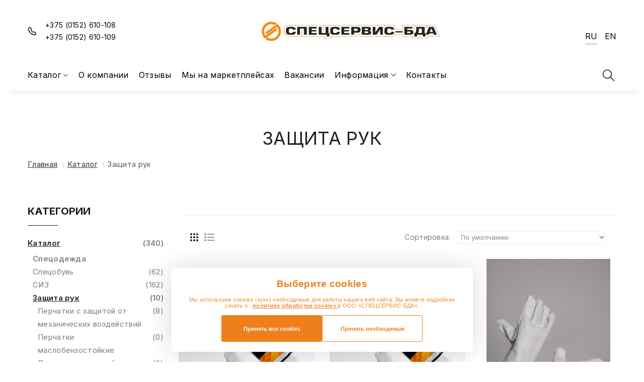

--- FILE ---
content_type: text/html; charset=utf-8
request_url: https://s-bda.by/katalog/zaschita-ruk
body_size: 22630
content:
<!DOCTYPE html>
<!--[if IE]><![endif]-->
<!--[if IE 8 ]><html dir="ltr" lang="" class="ie8"><![endif]-->
<!--[if IE 9 ]><html dir="ltr" lang="" class="ie9"><![endif]-->
<!--[if (gt IE 9)|!(IE)]><!-->
<html dir="ltr" lang="">
<!--<![endif]-->
<head>
<meta charset="UTF-8" />
<meta name="viewport" content="width=device-width, initial-scale=1">
<meta http-equiv="X-UA-Compatible" content="IE=edge">
<title>Защита рук  </title>
<base href="https://s-bda.by/" />
<link href="catalog/view/javascript/bootstrap/css/bootstrap.min.css" rel="stylesheet" media="screen" />
<link href="catalog/view/javascript/jquery/swiper/css/swiper.min.css" rel="stylesheet" type="text/css" />
<!-- icon font -->
<link href="catalog/view/javascript/font-awesome/css/font-awesome.min.css" rel="stylesheet" type="text/css" />
<link href="catalog/view/javascript/ionicons/css/ionicons.css" rel="stylesheet" type="text/css" />
<link href="catalog/view/javascript/simple-line-icons-master/css/simple-line-icons.css" rel="stylesheet" type="text/css" />
<!-- end icon font -->
<link href="https://fonts.googleapis.com/css2?family=Prata&display=swap" rel="stylesheet"/>
<!-- end -->
<link href="catalog/view/theme/tt_clima_cosmetic/stylesheet/stylesheet.css" rel="stylesheet">
<link href="catalog/view/theme/tt_clima_cosmetic/stylesheet/plaza/header/header1.css" rel="stylesheet">
<link href="catalog/view/theme/tt_clima_cosmetic/stylesheet/plaza/theme.css" rel="stylesheet">
<script src="catalog/view/javascript/jquery/jquery-2.1.1.min.js" ></script>
<script src="catalog/view/javascript/jquery/swiper/js/swiper.min.js" ></script>
<script src="catalog/view/javascript/plaza/swatches/swatches.js" ></script>
<script src="catalog/view/javascript/plaza/ultimatemenu/menu.js" ></script>
<script src="catalog/view/javascript/common.js" ></script>

					
<link href="http://s-bda.by/katalog/zaschita-ruk" rel="canonical" />
<link href="https://s-bda.by/image/catalog/logo/favicon.png" rel="icon" />
  <!-- Quick view -->
    <!-- General -->
  <!-- Sticky Menu -->
  	<script >
	 $(document).ready(function () {	
		var height_box_scroll = $('.scroll-fix').outerHeight(true);
	  $(window).scroll(function () {
		if ($(this).scrollTop() > 800) {
			$('.scroll-fix').addClass("scroll-fixed");
			$('body').css('padding-top',height_box_scroll);
		} else {
			$('.scroll-fix').removeClass("scroll-fixed");
			$('body').css('padding-top',0);
		}
	  });
	});
	</script>
    <!-- Scroll Top -->
      <script>
      $("#back-top").hide();
      $(function () {
        $(window).scroll(function () {
          if ($(this).scrollTop() > $('body').height()/3) {
            $('#back-top').fadeIn();
          } else {
            $('#back-top').fadeOut();
          }
        });
        $('#back-top').click(function () {
          $('body,html').animate({scrollTop: 0}, 800);
          return false;
        });
      });
    </script>
    <!-- Advance -->
      <!-- Bootstrap Js -->
  <script src="catalog/view/javascript/bootstrap/js/bootstrap.js" ></script>
  <script src="catalog/view/javascript/jquery.validate.min.js" ></script>
  <!-- Google Tag Manager -->
<script>(function(w,d,s,l,i){w[l]=w[l]||[];w[l].push({'gtm.start':
new Date().getTime(),event:'gtm.js'});var f=d.getElementsByTagName(s)[0],
j=d.createElement(s),dl=l!='dataLayer'?'&l='+l:'';j.async=true;j.src=
'https://www.googletagmanager.com/gtm.js?id='+i+dl;f.parentNode.insertBefore(j,f);
})(window,document,'script','dataLayer','GTM-PFNBQC6V');</script>
<!-- End Google Tag Manager -->
</head>
<body class="product-category">
<script>

function sendConsentTypeToGTM(consentType) {

    window.dataLayer = window.dataLayer || [];

    dataLayer.push({

        'event': 'consentTypeSelected',

        'setReactionType': consentType

    });

}

</script>

<script>
/*
  function acceptAllCookies() {

    console.log('All cookies accepted');

    setAllUpdateGoogoleParameters();

    hideConsentBanner();

    window.location.reload();

  }

  function acceptEssentialCookies() {

    console.log('Only essential cookies accepted');

    setOnlyEssentialGoogleParameters();

    hideConsentBanner();

    window.location.reload();

  } 
  function saveAndApply() {

    console.log('Save and apply settings');

    setCustomizeGoogleParameters();

    hideConsentBanner();

  }
  
  */

  function closeBanner() {
    setCookie("bannerClosed", "1", 365);
    hideConsentBanner();
  }

  function acceptAllCookies() {
   
    sendConsentTypeToGTM('All');
    closeBanner();
  }

  function acceptEssentialCookies() {
    sendConsentTypeToGTM('Essential');
    closeBanner();
  }

  function saveAndApply() {
   
    setCustomizeGoogleParameters();
    closeBanner();
  }



  function customizeCookies() {

    document.getElementById('cookieConsentContainer').innerHTML = `

  <div class="cookie-consent-title">Настройки cookies</div>

  <div class="cookie-consent-back" onclick="showInitialConsent()">← Назад</div>

  <div class="cookie-consent-option">

    <div class="cookie-consent-option-text">

      <div class="cookie-consent-subtitle">Необходимые</div>

      <div class="cookie-consent-description">Необходимы для функционирования веб-сайта и не могут быть отключены в наших системах, поскольку они обеспечивают основную функциональность веб-сайта.</div>

    </div>

    <div class="cookie-consent-option-switch">

      <label class="switch">

        <input id="essentialSwitch" type="checkbox" checked disabled>

        <span class="slider"></span>

      </label>

    </div>

  </div>

  <div class="cookie-consent-option">

    <div class="cookie-consent-option-text">

      <div class="cookie-consent-subtitle">Аналитика</div>

      <div class="cookie-consent-description">Позволяют нам измерять и улучшать производительность нашего сайта.</div>

    </div>

    <div class="cookie-consent-option-switch">

      <label class="switch">

        <input id="analyticsSwitch" type="checkbox" checked>

        <span class="slider"></span>

      </label>

    </div>

  </div>

  <div class="cookie-consent-option">

    <div class="cookie-consent-option-text">

      <div class="cookie-consent-subtitle">Реклама и маркетинг</div>

      <div class="cookie-consent-description">Позволяют нам предоставлять релевантную рекламу и контент, основанные на вашей интернет-активности.</div>

    </div>

    <div class="cookie-consent-option-switch">

      <label class="switch">

        <input id="advertisingSwitch" type="checkbox" checked>

        <span class="slider"></span>

      </label>

    </div>

  </div>

  <div class="cookie-consent-save">

    <button onclick="saveAndApply()">Сохранить и применить</button>

  </div>

  <div class="cookie-consent-buttons"></div>

`;

    document.querySelector('.cookie-consent-buttons').style.display = 'none';

  }

  function showInitialConsent() {

    document.getElementById('cookieConsentContainer').innerHTML = `

      <div class="cookie-consent-title">Выберите cookies</div>

      <div class="cookie-consent-description">

        Мы используем cookies (куки) необходимые для работы нашего веб-сайта. Вы можете подробнее узнать о </a>, <a href="politika-v-otnoshenii-obrabotki-fajlov-cookie" class="highlight-link"> политике обработки cookies </a> в ООО «СПЕЦСЕРВИС-БДА». 

      </div>

      <div class="cookie-consent-buttons">

        <button class="cookie-consent-button accept-all" onclick="acceptAllCookies()">Принять все cookies</button>

        <button class="cookie-consent-button accept-essential" onclick="acceptEssentialCookies()">Принять необходимые</button>

      </div>

    `;

    document.querySelector('.cookie-consent-buttons').style.display = 'flex';

    document.querySelector('.cookie-consent-description').style.display = 'block';

  }

  function hideConsentBanner() {

    var consentBanner = document.getElementById('cookieConsentContainer');

    consentBanner.style.display = 'none';

  }

 

  

  function setCookie(cname, cvalue, exdays) {

    var d = new Date();

    d.setTime(d.getTime() + (exdays * 24 * 60 * 60 * 1000));

    var expires = "expires=" + d.toUTCString();

    document.cookie = cname + "=" + cvalue + ";" + expires + ";path=/";

  }

  

  function setAllDefaultGoogleParameters() {}

  function setAllUpdateGoogoleParameters(){

      sendConsentTypeToGTM('All');

      setCookie("setTypeAccept", "All", 365);

      setCookie("acceptBanner", "accepted", 365); 

  }

  

  function setOnlyEssentialGoogleParameters(){

      sendConsentTypeToGTM('Essential');

      setCookie("setTypeAccept", "Essential", 365);

      setCookie("acceptBanner", "accepted", 365);

  }

  

  function setCustomizeGoogleParameters(){

    var analyticsSwitch = document.getElementById('analyticsSwitch').checked;

    var advertisingSwitch = document.getElementById('advertisingSwitch').checked;

    

    if (analyticsSwitch && !advertisingSwitch) {

      sendConsentTypeToGTM('Analytics');

      setCookie("setTypeAccept", "Analytics", 365);

    } else if (!analyticsSwitch && advertisingSwitch) {

      sendConsentTypeToGTM('Advertising');

      setCookie("setTypeAccept", "Advertising", 365);

    } else {

      sendConsentTypeToGTM('All');

      setCookie("setTypeAccept", "All", 365);

    }

    

    setCookie("acceptBanner", "accepted", 365);

  }

  (function () {
    function getCookie(name) {
      let matches = document.cookie.match(new RegExp(
        "(?:^|; )" + name.replace(/([\.$?*|{}\(\)\[\]\\\/\+^])/g, '\\$1') + "=([^;]*)"
      ));
      return matches ? decodeURIComponent(matches[1]) : undefined;
    }

    setAllUpdateGoogoleParameters(); 

  
    var bannerClosed = getCookie('bannerClosed');

    if (bannerClosed !== '1') {
      var div = document.createElement('div');
      div.className = 'cookie-consent-container';
      div.id = 'cookieConsentContainer';
      document.body.appendChild(div);

      showInitialConsent();
    }
  })();




  /*(function() {

    function getCookie(name) {

        let matches = document.cookie.match(new RegExp(

            "(?:^|; )" + name.replace(/([\.$?*|{}\(\)\[\]\\\/\+^])/g, '\\$1') + "=([^;]*)"

        ));

        return matches ? decodeURIComponent(matches[1]) : undefined;

    }

    var acceptBanner = getCookie('acceptBanner');

    if (acceptBanner !== 'accepted') {

        var div = document.createElement('div');

        div.className = 'cookie-consent-container';

        div.id = 'cookieConsentContainer';

        div.innerHTML = 'Содержимое согласия на использование cookies...';

        document.body.appendChild(div);

        

        showInitialConsent();

    }

  })();*/

</script>

<style>

/* Стили для окна согласия на использование cookie */
.cookie-consent-container {
    position: fixed;
    bottom: 20px;
    left: 50%;
    transform: translateX(-50%);
    width: 100%;
    max-width: 600px;
    background: #FFFFFF; /* Белый фон */
    box-shadow: 0px 0px 50px rgba(0, 0, 0, 0.15);
    border-radius: 7px;
    color: #333333; /* Темно-серый текст */
    padding: 20px;
    z-index: 9999999;
    display: flex;
    flex-direction: column;
    justify-content: center;
    align-items: center;
    font-family: Arial, sans-serif;
}
.cookie-consent-title {
    font-size: 18.67px;
    text-align: center;
    margin-bottom: 13.33px;
    color: #EF7F1A !important; /* Салатовый цвет текста */
    font-weight: bold;
}
.cookie-consent-description {
    font-size: 10.67px;
    width: 100%;
    text-align: center;
    margin-bottom: 13.33px;
    line-height: 1.2;
    color: #EF7F1A !important; /* Салатовый цвет текста */
    opacity: 0.9;
}
.cookie-consent-description a {
   color: #EF7F1A !important; /* Салатовый цвет ссылок */
    text-decoration: underline;
    font-weight: bold;
}
.cookie-consent-buttons {
    display: flex;
    gap: 13.33px;
    justify-content: center;
    width: 100%;
}
.cookie-consent-button {
    flex: 1;
    max-width: 200px;
    padding: 13.33px 0;
    border: none;
    border-radius: 3.33px;
    font-size: 10.67px;
    cursor: pointer;
    transition: background-color 0.3s;
    font-weight: 600;
    text-align: center;
    box-sizing: border-box;
}
.cookie-consent-button.accept-all {
    color: #FFFFFF; /* Белый текст */
    background:#EF7F1A;
}
.cookie-consent-button.accept-all:hover {
    color: #EF7F1A; /* Белый текст */
    background: #fff; /* Более темный салатовый при наведении */
    border: 1px solid #EF7F1A; /* Салатовая рамка */

}
.cookie-consent-button.accept-essential {
    background: #FFFFFF; /* Белый фон */
    color: #EF7F1A ; /* Салатовый текст */
    border: 1px solid #EF7F1A; /* Салатовая рамка */
}
.cookie-consent-button.accept-essential:hover {
    background: #EF7F1A; /* Светло-салатовый фон при наведении */
    color:#fff;
    
}

</style>    
    
<!-- Google Tag Manager (noscript) -->
<noscript><iframe src="https://www.googletagmanager.com/ns.html?id=GTM-PFNBQC6V"
height="0" width="0" style="display:none;visibility:hidden"></iframe></noscript>
<!-- End Google Tag Manager (noscript) -->
<div class="wrapper">
  <div id="back-top"><i class="ion-chevron-up"></i></div>

<div id="header">
	<nav id="top" class="fluid-width">
	  <div class="container">
		<div class="box-inner">
			<ul class="header-phones box-top box-top-left pull-left">
				<li>
          <div class="header__phones">
            <img src="catalog/view/theme/tt_clima_cosmetic/image/phone.svg">
            <div >
              <a class="company-phone" href="tel:+375 (0152) 610-108"><span>+375 (0152) 610-108</span></a><br>
              <a class="company-phone" href="tel:+375 (0152) 610-109"><span>+375 (0152) 610-109</span></a>
            </div>
          </div>
        </li>
				<!--<li><p><i class="icon-envelope icons"></i><span>s@s-bda.by<span></p></li>-->
			</ul>
      <div class="col-logo">
       			
        <div id="logo">
        <a href="http://s-bda.by/"><img src="https://s-bda.by/image/catalog/logo/logo.png" title="s-bda.by" alt="s-bda.by" class="img-responsive" /></a>        </div>
      </div>
			<ul class="header-lang box-top box-top-right pull-right">
				<li class="language language-block">
				  <form action="https://s-bda.by/index.php?route=common/language/language" method="post" enctype="multipart/form-data" id="form-language" class="form-language header-dropdown">
    <div class="btn-group">
      <button class="btn btn-link dropdown-toggle lang-btn" data-toggle="dropdown">
             
      <img src="catalog/language/ru-ru/ru-ru.png" alt="RU " title="RU ">
                              <span class="hidden-xs">Язык</span>&nbsp;<i class="icon-right ion-chevron-down"></i></button>
      <ul class="dropdown-menu">
                <li>
          <button class="btn btn-link btn-block language-select  active" type="button" name="ru-ru"><img src="catalog/language/ru-ru/ru-ru.png" alt="RU " title="RU " /> RU </button>
        </li>
                <li>
          <button class="btn btn-link btn-block language-select " type="button" name="en-gb"><img src="catalog/language/en-gb/en-gb.png" alt="EN " title="EN " /> EN </button>
        </li>
              </ul>
    </div>
    <input type="hidden" name="code" value="" />
    <input type="hidden" name="redirect" value="http://s-bda.by/" />
    <p style="display: none;">Array-product/category</p>
  </form>


				</li>
			</ul>
			<div class="header__burger">
			    <style>
    #pt-menu-3947 .pt-menu-bar {
        background: #FFFFFF;
        color: #1E1E1F;
		padding: 0px 0px 0px 0px;
    }
    #pt-menu-3947.pt-menu-bar {
        background: #FFFFFF;
        color: #1E1E1F;
    }
    #pt-menu-3947 .ul-top-items .li-top-item .a-top-link {
		background: #FFFFFF;
		padding: 5px 0px 5px 0px;
		color: #1E1E1F;
        font-size: 1.4rem;
        text-transform: uppercase;
        font-weight: 400;
    }
    #pt-menu-3947 .ul-top-items .li-top-item:hover .a-top-link,#pt-menu-3947 .ul-top-items .li-top-item:hover .a-top-link i, #pt-menu-3947 .ul-top-items .li-top-item.active .a-top-link{
        color: #1E1E1F;
        font-weight: 400;
		background: #FFFFFF;
    }
	#pt-menu-3947 .ul-top-items .li-top-item > a > span:after {background: #1E1E1F;}
    #pt-menu-3947 .mega-menu-container {
        
        background: #FFFFFF;
        padding: 0px 0px 0px 0px;
    }
	#pt-menu-3947 .mega-menu-container .a-mega-second-link {
		color: #FFFFFF;
		font-size: 1.4rem;
		text-transform: none;
		font-weight: 300;
	}
	#pt-menu-3947 .mega-menu-container .a-mega-second-link:hover {
		color: #FFFFFF;
		font-weight: 300;
	}
	#pt-menu-3947 .mega-menu-container .a-mega-third-link {
		color: #FFFFFF;
		font-size: 1.4rem;
		text-transform: none;
		font-weight: 300;
	}
	#pt-menu-3947 .mega-menu-container .a-mega-third-link:hover {
		color: #FFFFFF;
		font-weight: 300;
	}
    #pt-menu-3947 .ul-second-items .li-second-items {
        background: #FFFFFF;
        color: #1E1E1F;
    }
    #pt-menu-3947 .ul-second-items .li-second-items:hover, #pt-menu-3947 .ul-second-items .li-second-items.active {
        background: #FFFFFF;
        color: #1E1E1F;
    }
    #pt-menu-3947 .ul-second-items .li-second-items .a-second-link {
        color: #1E1E1F;
        font-size: 1.5rem;
        text-transform: capitalize;
        font-weight: 400;
    }
    #pt-menu-3947 .ul-second-items .li-second-items .a-second-link:hover,#pt-menu-3947 .ul-second-items .li-second-items:hover .a-second-link, #pt-menu-3947 .ul-second-items .li-second-items.active .a-second-link {
        color: #1E1E1F;
        font-weight: 400;
    }
    #pt-menu-3947 .ul-third-items .li-third-items {
        background: #FFFFFF;
    }
    #pt-menu-3947 .ul-third-items .li-third-items:hover, #pt-menu-3947 .ul-third-items .li-third-items.active {
        background: #FFFFFF;
    }
    #pt-menu-3947 .ul-third-items .li-third-items .a-third-link {
        color: #7D7D7D;
        font-size: 1.4rem;
        text-transform: capitalize;
        font-weight: 400;
    }
    #pt-menu-3947 .ul-third-items .li-third-items .a-third-link:hover, #pt-menu-3947 .ul-third-items .li-third-items.active .a-third-link {
        color: #1E1E1F;
        font-weight: 400;
    }
</style>
<div style="display: none;" class="menu-type">mobile </div>
  
        
            <div class="pt-menu mobile-menu hidden-lg  " id="pt-menu-3947">
           
                            <input type="hidden" id="menu-effect-3947" class="menu-effect" value="none" />
                <div class="pt-menu-bar">
                    <i class="ion-android-menu" aria-hidden="true"></i>
                    <i class="ion-android-close" aria-hidden="true"></i>
                </div>
                
                <div class="ul-top-items">
                 <div class="mobile-search">
                        <div class="col-cart">
							<div class="inner">
								<div id="search-by-category">
    <div class="dropdown-toggle search-button" data-toggle="dropdown"></div>
	<div class="dropdown-menu search-content" >
    <div class="search-content-inner">
    <div class="search-row search-top-row">
      <div class="title">Поиск</div>
      <button class="search-close"><img src="image/close2.svg" alt=""></button>
    </div>
		<div class="search-container">
			<div class="categories-container">
				<div class="hover-cate">
					<div class="text-selected">
						<div class="cate-selected" data-value="0"><span>Все категории</span><i class="ion-ios-arrow-down"></i></div>
					</div>
					<ul class="cate-items">
						<li class="item-cate" data-value="0">Все категории</li>
																					<li data-value="79" class="item-cate">Каталог</li>
																															<li data-value="25" class="item-cate f1">Спецодежда</li>
																																			<li data-value="84" class="item-cate f2">Спецодежда летняя</li>
																																				<li data-value="85" class="item-cate f2">Спецодежда утепленная</li>
																																				<li data-value="92" class="item-cate f2">Спецодежда защитная</li>
																																				<li data-value="152" class="item-cate f2">Головные уборы</li>
																																				<li data-value="154" class="item-cate f2">Нательное бельё</li>
																																									<li data-value="18" class="item-cate f1">Спецобувь</li>
																																			<li data-value="102" class="item-cate f2">Спецобувь летняя</li>
																																				<li data-value="107" class="item-cate f2">Спецобувь утепленная</li>
																																				<li data-value="112" class="item-cate f2">Спецобувь защитная</li>
																																									<li data-value="67" class="item-cate f1">СИЗ</li>
																																			<li data-value="73" class="item-cate f2">Защита головы</li>
																																				<li data-value="74" class="item-cate f2">Защита лица и органов зрения</li>
																																				<li data-value="75" class="item-cate f2">Защита органов дыхания</li>
																																				<li data-value="78" class="item-cate f2">Защита органов слуха</li>
																																				<li data-value="77" class="item-cate f2">Защита от падения с высоты</li>
																																									<li data-value="82" class="item-cate f1">Защита рук</li>
																																			<li data-value="135" class="item-cate f2">Перчатки с защитой от механических воздействий</li>
																																				<li data-value="140" class="item-cate f2">Перчатки маслобензостойкие</li>
																																				<li data-value="141" class="item-cate f2">Перчатки с защитой от химического воздействия</li>
																																				<li data-value="142" class="item-cate f2">Перчатки с защитой от бензопилы и от порезов</li>
																																				<li data-value="143" class="item-cate f2">Перчатки с защитой от вибрации</li>
																																				<li data-value="144" class="item-cate f2">Перчатки с защитой от повышенных температур</li>
																																				<li data-value="145" class="item-cate f2">Перчатки с защитой от пониженных температур</li>
																																				<li data-value="146" class="item-cate f2">Перчатки одноразовые</li>
																																				<li data-value="147" class="item-cate f2">Перчатки с защитой от термических  рисков электрической дуги</li>
																																				<li data-value="148" class="item-cate f2">Перчатки диэлектрические</li>
																																				<li data-value="149" class="item-cate f2">Рукавицы</li>
																																									<li data-value="83" class="item-cate f1">Сопутствующие товары</li>
																																			<li data-value="150" class="item-cate f2">Пояса</li>
																																				<li data-value="151" class="item-cate f2">Клинья</li>
																																			</ul>
				</div>
			</div>
			<form>
			<div class="search-row">
		    	<div class="search-input">
    			    <input type="text" name="search" id="text-search" value="" placeholder="Поиск" class=""  />
    			    <button type="reset" id="search-clear" class="search-clear btn btn-default btn-lg"><img src="image/catalog/icons/clear.svg" alt="Очистить поисковую строку"></button>
    			</div>
    			<div id="sp-btn-search" class="">
    				<button type="button" id="btn-search-category" class="btn btn-default btn-lg btn-search-category">
    					<span class="hidden-xs">Найти</span>
    				</button>
    			</div>
			</div>
			</form>
			<div class="search-ajax">
				<div class="ajax-loader-container" style="display: none;">
					<img src="https://s-bda.by/image/catalog/ajax-loader.gif" alt="search-ajax" class="ajax-load-img" width="30" height="30" />
				</div>
				<div class="ajax-result-container">
					<!-- Content of search results -->
				</div>
			</div>
			<input type="hidden" id="ajax-search-enable" value="1" />
		</div>
	</div>
		
	</div>
</div>

<script >
$('.search-input input[name=\'search\']').bind('keydown', function(e) {
	if (e.keyCode == 13) {
		$('.btn-search-category').trigger('click');
	}
});

   // let clearSearch2 = document.getElementById('search-clear');
   // clearSearch2.addEveentListener('click', function(){
    //    document.getElementById('search-by-category').classList.add('open');
   // });

    $(document).ready(function () {
        var flag = false;
        var ajax_search_enable = $('.ajax-search-enable').val();

        var current_cate_value = $('ul.cate-items li.selected').data('value');
        var current_cate_text = $('ul.cate-items li.selected').html();

        $('.cate-selected').attr('data-value', current_cate_value);
        $('.cate-selected span').html(current_cate_text);

        $('.hover-cate .text-selected').click(function () {
            $( ".cate-items" ).toggle("slow");
        });

        $('.ajax-result-container').hover(
            function() {
                flag = true;
            },
            function() {
                flag = false;
            }
        );

        $('.hover-cate').hover(
            function() {
                flag = true;
            },
            function() {
                flag = false;
            }
        );

        $('.search-by-category').focusout(function() {
            if(flag == true) {
                $('.ajax-result-container').show();
            } else {
                $('.ajax-result-container').hide();
            }
        });

        $('.search-by-category').focusin(function() {
            $('.ajax-result-container').show();
        });

       // document.querySelectorAll('.search-clear').addEventListener('click', function(){
        //    document.getElementById('search-by-category').classList.add('open');
       // });
        
        
        
        $('.btn-search-category').click(function () {
            var url = 'https://s-bda.by/search';
           // var text_search = $(this).parent().parent().children();
            var text_search = $(this).parent().parent().children().children(":first").val();
            if(text_search) {
                url += '&search=' + encodeURIComponent(text_search);
            }

            var category_search = $('.cate-selected').attr("data-value");
           if(category_search) {
               url += '&category_id=' + encodeURIComponent(category_search);
            }

            location = url;
        });

        if(ajax_search_enable == '1') {
            $('#text-search').keyup(function(e) {
                var text_search = $(this).val();
                var cate_search = $('.cate-selected').attr("data-value");
                if(text_search != null && text_search != '') {
                    ajaxSearch(text_search, cate_search);
                } else {
                    $('.ajax-result-container').html('');
                    $('.ajax-loader-container').hide();
                }
            });

            $('ul.cate-items li.item-cate').click(function() {
                var cate_search = $(this).data('value');
                var text_search = $('#text-search').val();
                $('.cate-selected').attr('data-value', cate_search);
                $('.cate-selected span').html($(this).html());
                if(text_search != null && text_search != '') {
                    ajaxSearch(text_search, cate_search);
                } else {
                    $('.ajax-result-container').html('');
                    $('.ajax-loader-container').hide();
                }
                $( ".cate-items" ).hide();
                $('#text-search').focus();
            });
        }

        function ajaxSearch(text_search, cate_search) {
            $.ajax({
                url         : 'https://s-bda.by/index.php?route=extension/module/ptsearch/ajaxSearch',
                type        : 'post',
                data        : { text_search : text_search, cate_search : cate_search },
                beforeSend  : function () {
                    $('.ajax-loader-container').show();
                },
                success     : function(json) {
                    if(json['success'] == true) {
                        $('.ajax-result-container').html(json['result_html']);
                        $('.ajax-loader-container').hide();
                    }
                }
            });
        }

    });
</script>
							
							</div>
						</div>
					</div>
                <ul>
					                                                    <li class="li-top-item ">
                                                                    <a class="a-top-link a-item" href="http://s-bda.by/katalog">
                                                                                                                            <span>Каталог</span>
                                                                            </a>
                                                                                                                                        
                                                                                                </li>
                                                                                                <li class="li-top-item ">
                                                                    <a class="a-top-link a-item" href="http://s-bda.by/about_us">
                                                                                                                            <span>О компании</span>
                                                                            </a>
                                                                                                                                </li>
                                                                                                <li class="li-top-item ">
                                                                    <a class="a-top-link a-item" href="http://s-bda.by/otzyvy-klientov">
                                                                                                                            <span>Отзывы</span>
                                                                            </a>
                                                                                                                                </li>
                                                                                                <li class="li-top-item ">
                                                                    <a class="a-top-link a-item" href="http://s-bda.by/my-na-marketplaces">
                                                                                                                            <span>Мы на маркетплейсах</span>
                                                                            </a>
                                                                                                                                </li>
                                                                <li class="li-top-item informpage-link">
                       <a class="a-top-link a-item" href="index.php?route=infopage/infopage"><span>Информация</span></a>
                            <span class="top-click-show a-click-show" style="display: none;">
                                <i class="ion-ios-arrow-down" aria-hidden="true"></i>
                                <i class="ion-ios-arrow-up" aria-hidden="true"></i>
                            </span>
                        <div class="sub-menu-container" style="display: none;">
                            <ul class="ul-second-items">
                            <li class="li-second-items">
                                    <a href="index.php?route=plaza/blog" class="a-second-link a-item">
                                       <span class="a-second-title">Новости</span>
                                    </a>
                                </li>
                                <li class="li-second-items">
                                    <a href="index.php?route=information/information&information_id=9" class="a-second-link a-item">
                                       <span class="a-second-title">Презентации</span>
                                    </a>
                                </li>
                                <li class="li-second-items">
                                    <a href="index.php?route=information/information&information_id=7" class="a-second-link a-item">
                                       <span class="a-second-title">Таблица размеров</span>
                                    </a>
                                </li>
                                <li class="li-second-items">
                                    <a href="index.php?route=information/information&information_id=8" class="a-second-link a-item">
                                       <span class="a-second-title">Обозначения защитных свойств</span>
                                    </a>
                                </li>
                            </ul>
                        </div>
                    </li>     
                    <li class="li-top-item left informpage-link" style="float: left" style="display: none;">
                       <a class="a-top-link a-item" href="index.php?route=information/contact"><span>Контакты</span>
                        </a>  
                    </li>
                    </ul>
                     <ul class="header-lang box-top box-top-right pull-right">
				<li class="language language-block">
				  <form action="https://s-bda.by/index.php?route=common/language/language" method="post" enctype="multipart/form-data" id="form-language" class="form-language header-dropdown">
    <div class="btn-group">
      <button class="btn btn-link dropdown-toggle lang-btn" data-toggle="dropdown">
             
      <img src="catalog/language/ru-ru/ru-ru.png" alt="RU " title="RU ">
                              <span class="hidden-xs">Язык</span>&nbsp;<i class="icon-right ion-chevron-down"></i></button>
      <ul class="dropdown-menu">
                <li>
          <button class="btn btn-link btn-block language-select  active" type="button" name="ru-ru"><img src="catalog/language/ru-ru/ru-ru.png" alt="RU " title="RU " /> RU </button>
        </li>
                <li>
          <button class="btn btn-link btn-block language-select " type="button" name="en-gb"><img src="catalog/language/en-gb/en-gb.png" alt="EN " title="EN " /> EN </button>
        </li>
              </ul>
    </div>
    <input type="hidden" name="code" value="" />
    <input type="hidden" name="redirect" value="http://s-bda.by/" />
    <p style="display: none;">Array-product/category</p>
  </form>


				</li>
			</ul>
                </div>
                       
        </div>
    
	
			</div>
		</div>
	  </div>
	</nav>
	<header class="scroll-fix ">
		<div class="header-middle fluid-width">	
			<div class="container">
				<div class="box-inner">
					<div class="box-inner-inner">
						<div class="col-hoz">
							<style>
    #pt-menu-1803 .pt-menu-bar {
        background: #FFFFFF;
        color: #FFFFFF;
		padding: 0px 0px 0px 0px;
    }
    #pt-menu-1803.pt-menu-bar {
        background: #FFFFFF;
        color: #FFFFFF;
    }
    #pt-menu-1803 .ul-top-items .li-top-item .a-top-link {
		background: #FFFFFF;
		padding: 5px 20px 5px 20px;
		color: #1E1E1F;
        font-size: 1.4rem;
        text-transform: uppercase;
        font-weight: 400;
    }
    #pt-menu-1803 .ul-top-items .li-top-item:hover .a-top-link,#pt-menu-1803 .ul-top-items .li-top-item:hover .a-top-link i, #pt-menu-1803 .ul-top-items .li-top-item.active .a-top-link{
        color: #1E1E1F;
        font-weight: 400;
		background: #FFFFFF;
    }
	#pt-menu-1803 .ul-top-items .li-top-item > a > span:after {background: #1E1E1F;}
    #pt-menu-1803 .mega-menu-container {
        
        background: #FFFFFF;
        padding: 17px 30px 30px 30px;
    }
	#pt-menu-1803 .mega-menu-container .a-mega-second-link {
		color: #1E1E1F;
		font-size: 1.4rem;
		text-transform: uppercase;
		font-weight: 400;
	}
	#pt-menu-1803 .mega-menu-container .a-mega-second-link:hover {
		color: #1E1E1F;
		font-weight: 400;
	}
	#pt-menu-1803 .mega-menu-container .a-mega-third-link {
		color: #7D7D7D;
		font-size: 1.4rem;
		text-transform: capitalize;
		font-weight: 400;
	}
	#pt-menu-1803 .mega-menu-container .a-mega-third-link:hover {
		color: #1E1E1F;
		font-weight: 400;
	}
    #pt-menu-1803 .ul-second-items .li-second-items {
        background: #FFFFFF;
        color: #1E1E1F;
    }
    #pt-menu-1803 .ul-second-items .li-second-items:hover, #pt-menu-1803 .ul-second-items .li-second-items.active {
        background: #FFFFFF;
        color: #1E1E1F;
    }
    #pt-menu-1803 .ul-second-items .li-second-items .a-second-link {
        color: #1E1E1F;
        font-size: 1.4rem;
        text-transform: uppercase;
        font-weight: 400;
    }
    #pt-menu-1803 .ul-second-items .li-second-items .a-second-link:hover,#pt-menu-1803 .ul-second-items .li-second-items:hover .a-second-link, #pt-menu-1803 .ul-second-items .li-second-items.active .a-second-link {
        color: #1E1E1F;
        font-weight: 400;
    }
    #pt-menu-1803 .ul-third-items .li-third-items {
        background: #FFFFFF;
    }
    #pt-menu-1803 .ul-third-items .li-third-items:hover, #pt-menu-1803 .ul-third-items .li-third-items.active {
        background: #FFFFFF;
    }
    #pt-menu-1803 .ul-third-items .li-third-items .a-third-link {
        color: #7D7D7D;
        font-size: 1.4rem;
        text-transform: capitalize;
        font-weight: 400;
    }
    #pt-menu-1803 .ul-third-items .li-third-items .a-third-link:hover, #pt-menu-1803 .ul-third-items .li-third-items.active .a-third-link {
        color: #1E1E1F;
        font-weight: 400;
    }
</style>
<div style="display: none;" class="menu-type">horizontal </div>
          <div class="pt-menu horizontal-menu pt-menu-bar visible-lg  " id="pt-menu-1803">
            
                            <input type="hidden" id="menu-effect-1803" class="menu-effect" value="none" />
                <ul class="ul-top-items">
                                                                        <li class="li-top-item left " style="float: left">
                                                                    <a class="a-top-link a-item" href="javascript:void(0)">
                                                                                                                            <span>Каталог</span>
                                                                                                                            <i class="ion-ios-arrow-down" aria-hidden="true"></i>
                                                                            </a>
                                                                                                    <!-- Mega Menu -->
                                    
                                    <!-- Flyout Menu -->
                                                                            
                                                                                                                                    <div class="flyout-menu-container sub-menu-container left">
                                                    <ul class="ul-second-items">
                                                                                                                                                                                                                                                                                                                                <li class="li-second-items">
                                                                            <a href="https://s-bda.by/katalog/specodezhda" class="a-second-link a-item">
                                                                                <span class="a-second-title">Спецодежда</span>
                                                                                                                                                                                                                                                            <i class="icon-more-right ion-ios-arrow-right" aria-hidden="true"></i>
                                                                                                                                                                                                                                                                                                                                    </a>
                                                                                                                                                            <div class="flyout-third-items left">
                                                                                    <ul class="ul-third-items">
                                                                                                                                                                                    <li class="li-third-items">
                                                                                                <a href="https://s-bda.by/katalog/specodezhda/specodezhda-letnyaya" class="a-third-link"><span class="a-third-title">Спецодежда летняя</span></a>
                                                                                            </li>
                                                                                                                                                                                    <li class="li-third-items">
                                                                                                <a href="https://s-bda.by/katalog/specodezhda/specodezhda-uteplennaya" class="a-third-link"><span class="a-third-title">Спецодежда утепленная</span></a>
                                                                                            </li>
                                                                                                                                                                                    <li class="li-third-items">
                                                                                                <a href="https://s-bda.by/katalog/specodezhda/specodezhda-zaschitnaya" class="a-third-link"><span class="a-third-title">Спецодежда защитная</span></a>
                                                                                            </li>
                                                                                                                                                                                    <li class="li-third-items">
                                                                                                <a href="https://s-bda.by/katalog/specodezhda/golovnye-ubory" class="a-third-link"><span class="a-third-title">Головные уборы</span></a>
                                                                                            </li>
                                                                                                                                                                                    <li class="li-third-items">
                                                                                                <a href="https://s-bda.by/katalog/specodezhda/natelnoe-belje" class="a-third-link"><span class="a-third-title">Нательное бельё</span></a>
                                                                                            </li>
                                                                                                                                                                            </ul>
                                                                                </div>
                                                                                                                                                    </li>
                                                                                                                                            <li class="li-second-items">
                                                                            <a href="https://s-bda.by/katalog/shoes" class="a-second-link a-item">
                                                                                <span class="a-second-title">Спецобувь</span>
                                                                                                                                                                                                                                                            <i class="icon-more-right ion-ios-arrow-right" aria-hidden="true"></i>
                                                                                                                                                                                                                                                                                                                                    </a>
                                                                                                                                                            <div class="flyout-third-items left">
                                                                                    <ul class="ul-third-items">
                                                                                                                                                                                    <li class="li-third-items">
                                                                                                <a href="https://s-bda.by/katalog/shoes/specobuv-letnyaya" class="a-third-link"><span class="a-third-title">Спецобувь летняя</span></a>
                                                                                            </li>
                                                                                                                                                                                    <li class="li-third-items">
                                                                                                <a href="https://s-bda.by/katalog/shoes/specobuv-uteplennaya" class="a-third-link"><span class="a-third-title">Спецобувь утепленная</span></a>
                                                                                            </li>
                                                                                                                                                                                    <li class="li-third-items">
                                                                                                <a href="https://s-bda.by/katalog/shoes/specobuv-zaschitnaya" class="a-third-link"><span class="a-third-title">Спецобувь защитная</span></a>
                                                                                            </li>
                                                                                                                                                                            </ul>
                                                                                </div>
                                                                                                                                                    </li>
                                                                                                                                            <li class="li-second-items">
                                                                            <a href="https://s-bda.by/katalog/siz" class="a-second-link a-item">
                                                                                <span class="a-second-title">СИЗ</span>
                                                                                                                                                                                                                                                            <i class="icon-more-right ion-ios-arrow-right" aria-hidden="true"></i>
                                                                                                                                                                                                                                                                                                                                    </a>
                                                                                                                                                            <div class="flyout-third-items left">
                                                                                    <ul class="ul-third-items">
                                                                                                                                                                                    <li class="li-third-items">
                                                                                                <a href="https://s-bda.by/katalog/siz/zaschita-golovy" class="a-third-link"><span class="a-third-title">Защита головы</span></a>
                                                                                            </li>
                                                                                                                                                                                    <li class="li-third-items">
                                                                                                <a href="https://s-bda.by/katalog/siz/zaschita-glaz-i-lica" class="a-third-link"><span class="a-third-title">Защита лица и органов зрения</span></a>
                                                                                            </li>
                                                                                                                                                                                    <li class="li-third-items">
                                                                                                <a href="https://s-bda.by/katalog/siz/zaschita-organov-dyhaniya" class="a-third-link"><span class="a-third-title">Защита органов дыхания</span></a>
                                                                                            </li>
                                                                                                                                                                                    <li class="li-third-items">
                                                                                                <a href="https://s-bda.by/katalog/siz/zaschita-organov-sluha" class="a-third-link"><span class="a-third-title">Защита органов слуха</span></a>
                                                                                            </li>
                                                                                                                                                                                    <li class="li-third-items">
                                                                                                <a href="https://s-bda.by/katalog/siz/sredstva-zaschity-ot-padeniya-i-vysoty" class="a-third-link"><span class="a-third-title">Защита от падения с высоты</span></a>
                                                                                            </li>
                                                                                                                                                                            </ul>
                                                                                </div>
                                                                                                                                                    </li>
                                                                                                                                            <li class="li-second-items">
                                                                            <a href="https://s-bda.by/katalog/zaschita-ruk" class="a-second-link a-item">
                                                                                <span class="a-second-title">Защита рук</span>
                                                                                                                                                                                                                                                            <i class="icon-more-right ion-ios-arrow-right" aria-hidden="true"></i>
                                                                                                                                                                                                                                                                                                                                    </a>
                                                                                                                                                            <div class="flyout-third-items left">
                                                                                    <ul class="ul-third-items">
                                                                                                                                                                                    <li class="li-third-items">
                                                                                                <a href="https://s-bda.by/katalog/zaschita-ruk/perchatki-s-zaschitoj-ot-mehanicheskih-vozdejstvij" class="a-third-link"><span class="a-third-title">Перчатки с защитой от механических воздействий</span></a>
                                                                                            </li>
                                                                                                                                                                                    <li class="li-third-items">
                                                                                                <a href="https://s-bda.by/katalog/zaschita-ruk/perchatki-maslobenzostojkie" class="a-third-link"><span class="a-third-title">Перчатки маслобензостойкие</span></a>
                                                                                            </li>
                                                                                                                                                                                    <li class="li-third-items">
                                                                                                <a href="https://s-bda.by/katalog/zaschita-ruk/perchatki-s-zaschitoj-ot-himicheskogo-vozdejstviya" class="a-third-link"><span class="a-third-title">Перчатки с защитой от химического воздействия</span></a>
                                                                                            </li>
                                                                                                                                                                                    <li class="li-third-items">
                                                                                                <a href="https://s-bda.by/katalog/zaschita-ruk/perchatki-s-zaschitoj-ot-benzopily-i-ot-porezov" class="a-third-link"><span class="a-third-title">Перчатки с защитой от бензопилы и от порезов</span></a>
                                                                                            </li>
                                                                                                                                                                                    <li class="li-third-items">
                                                                                                <a href="https://s-bda.by/katalog/zaschita-ruk/perchatki-s-zaschitoj-ot-vibracii" class="a-third-link"><span class="a-third-title">Перчатки с защитой от вибрации</span></a>
                                                                                            </li>
                                                                                                                                                                                    <li class="li-third-items">
                                                                                                <a href="https://s-bda.by/katalog/zaschita-ruk/perchatki-s-zaschitoj-ot-povyshennyh-temperatur" class="a-third-link"><span class="a-third-title">Перчатки с защитой от повышенных температур</span></a>
                                                                                            </li>
                                                                                                                                                                                    <li class="li-third-items">
                                                                                                <a href="https://s-bda.by/katalog/zaschita-ruk/perchatki-s-zaschitoj-ot-ponizhennyh-temperatur" class="a-third-link"><span class="a-third-title">Перчатки с защитой от пониженных температур</span></a>
                                                                                            </li>
                                                                                                                                                                                    <li class="li-third-items">
                                                                                                <a href="https://s-bda.by/katalog/zaschita-ruk/perchatki-odnorazovye" class="a-third-link"><span class="a-third-title">Перчатки одноразовые</span></a>
                                                                                            </li>
                                                                                                                                                                                    <li class="li-third-items">
                                                                                                <a href="https://s-bda.by/katalog/zaschita-ruk/perchatki-s-zaschitoj-ot-termicheskih-riskov-elektricheskoj-dugi" class="a-third-link"><span class="a-third-title">Перчатки с защитой от термических  рисков электрической дуги</span></a>
                                                                                            </li>
                                                                                                                                                                                    <li class="li-third-items">
                                                                                                <a href="https://s-bda.by/katalog/zaschita-ruk/perchatki-dielektricheskie" class="a-third-link"><span class="a-third-title">Перчатки диэлектрические</span></a>
                                                                                            </li>
                                                                                                                                                                                    <li class="li-third-items">
                                                                                                <a href="https://s-bda.by/katalog/zaschita-ruk/rukavicy" class="a-third-link"><span class="a-third-title">Рукавицы</span></a>
                                                                                            </li>
                                                                                                                                                                            </ul>
                                                                                </div>
                                                                                                                                                    </li>
                                                                                                                                            <li class="li-second-items">
                                                                            <a href="https://s-bda.by/katalog/soputstvuyuschie-tovary" class="a-second-link a-item">
                                                                                <span class="a-second-title">Сопутствующие товары</span>
                                                                                                                                                                                                                                                            <i class="icon-more-right ion-ios-arrow-right" aria-hidden="true"></i>
                                                                                                                                                                                                                                                                                                                                    </a>
                                                                                                                                                            <div class="flyout-third-items left">
                                                                                    <ul class="ul-third-items">
                                                                                                                                                                                    <li class="li-third-items">
                                                                                                <a href="https://s-bda.by/katalog/soputstvuyuschie-tovary/poyasa" class="a-third-link"><span class="a-third-title">Пояса</span></a>
                                                                                            </li>
                                                                                                                                                                                    <li class="li-third-items">
                                                                                                <a href="https://s-bda.by/katalog/soputstvuyuschie-tovary/klinjya" class="a-third-link"><span class="a-third-title">Клинья</span></a>
                                                                                            </li>
                                                                                                                                                                            </ul>
                                                                                </div>
                                                                                                                                                    </li>
                                                                                                                                                                                                                                                                                                            </ul>
                                                </div>
                                                                                                                                                                                    </li>
                                                                                                <li class="li-top-item left " style="float: left">
                                                                    <a class="a-top-link" href="http://s-bda.by/about_us">
                                                                                                                            <span>О компании</span>
                                                                                                                    </a>
                                                                                            </li>
                                                                                                <li class="li-top-item left " style="float: left">
                                                                    <a class="a-top-link" href="http://s-bda.by/otzyvy-klientov">
                                                                                                                            <span>Отзывы</span>
                                                                                                                    </a>
                                                                                            </li>
                                                                                                <li class="li-top-item left " style="float: left">
                                                                    <a class="a-top-link" href="http://s-bda.by/my-na-marketplaces">
                                                                                                                            <span>Мы на маркетплейсах</span>
                                                                                                                    </a>
                                                                                            </li>
                                                                                                <li class="li-top-item left " style="float: left">
                                                                    <a class="a-top-link" href="http://s-bda.by/vakansii">
                                                                                                                            <span>Вакансии</span>
                                                                                                                    </a>
                                                                                            </li>
                                                                <li class="li-top-item left informpage-link" style="float: left" style="display: none;">
                       <a style="" class="a-top-link a-item" href="javascript:void(0)"><span>Информация</span>
                            <span class="top-click-show a-click-show">
                                <i class="ion-ios-arrow-down" aria-hidden="true"></i>
                            </span>
                        </a>   
                            
                        <div class="flyout-menu-container sub-menu-container left" style="display: none;">
                            <ul class="ul-second-items">
                            
                                <li class="li-second-items">
                                    <a href="index.php?route=plaza/blog" class="a-second-link a-item">
                                       <span class="a-second-title">Новости</span>
                                    </a>
                                </li>
                            
                                <li class="li-second-items">
                                    <a href="index.php?route=information/information&information_id=9" class="a-second-link a-item">
                                       <span class="a-second-title">Презентации</span>
                                    </a>
                                </li>
                                <li class="li-second-items">
                                    <a href="index.php?route=information/information&information_id=7" class="a-second-link a-item">
                                       <span class="a-second-title">Таблица размеров</span>
                                    </a>
                                </li>
                                <li class="li-second-items">
                                    <a href="index.php?route=information/information&information_id=8" class="a-second-link a-item">
                                       <span class="a-second-title">Обозначения защитных свойств</span>
                                    </a>
                                </li>
                            </ul>
                        </div>
                    </li>  
                    <li class="li-top-item left informpage-link" style="float: left" style="display: none;">
                       <a class="a-top-link a-item" href="index.php?route=information/contact"><span>Контакты</span>
                        </a>  
                    </li>
                </ul>
                    </div>
    
        
    

							<style>
    #pt-menu-3947 .pt-menu-bar {
        background: #FFFFFF;
        color: #1E1E1F;
		padding: 0px 0px 0px 0px;
    }
    #pt-menu-3947.pt-menu-bar {
        background: #FFFFFF;
        color: #1E1E1F;
    }
    #pt-menu-3947 .ul-top-items .li-top-item .a-top-link {
		background: #FFFFFF;
		padding: 5px 0px 5px 0px;
		color: #1E1E1F;
        font-size: 1.4rem;
        text-transform: uppercase;
        font-weight: 400;
    }
    #pt-menu-3947 .ul-top-items .li-top-item:hover .a-top-link,#pt-menu-3947 .ul-top-items .li-top-item:hover .a-top-link i, #pt-menu-3947 .ul-top-items .li-top-item.active .a-top-link{
        color: #1E1E1F;
        font-weight: 400;
		background: #FFFFFF;
    }
	#pt-menu-3947 .ul-top-items .li-top-item > a > span:after {background: #1E1E1F;}
    #pt-menu-3947 .mega-menu-container {
        
        background: #FFFFFF;
        padding: 0px 0px 0px 0px;
    }
	#pt-menu-3947 .mega-menu-container .a-mega-second-link {
		color: #FFFFFF;
		font-size: 1.4rem;
		text-transform: none;
		font-weight: 300;
	}
	#pt-menu-3947 .mega-menu-container .a-mega-second-link:hover {
		color: #FFFFFF;
		font-weight: 300;
	}
	#pt-menu-3947 .mega-menu-container .a-mega-third-link {
		color: #FFFFFF;
		font-size: 1.4rem;
		text-transform: none;
		font-weight: 300;
	}
	#pt-menu-3947 .mega-menu-container .a-mega-third-link:hover {
		color: #FFFFFF;
		font-weight: 300;
	}
    #pt-menu-3947 .ul-second-items .li-second-items {
        background: #FFFFFF;
        color: #1E1E1F;
    }
    #pt-menu-3947 .ul-second-items .li-second-items:hover, #pt-menu-3947 .ul-second-items .li-second-items.active {
        background: #FFFFFF;
        color: #1E1E1F;
    }
    #pt-menu-3947 .ul-second-items .li-second-items .a-second-link {
        color: #1E1E1F;
        font-size: 1.5rem;
        text-transform: capitalize;
        font-weight: 400;
    }
    #pt-menu-3947 .ul-second-items .li-second-items .a-second-link:hover,#pt-menu-3947 .ul-second-items .li-second-items:hover .a-second-link, #pt-menu-3947 .ul-second-items .li-second-items.active .a-second-link {
        color: #1E1E1F;
        font-weight: 400;
    }
    #pt-menu-3947 .ul-third-items .li-third-items {
        background: #FFFFFF;
    }
    #pt-menu-3947 .ul-third-items .li-third-items:hover, #pt-menu-3947 .ul-third-items .li-third-items.active {
        background: #FFFFFF;
    }
    #pt-menu-3947 .ul-third-items .li-third-items .a-third-link {
        color: #7D7D7D;
        font-size: 1.4rem;
        text-transform: capitalize;
        font-weight: 400;
    }
    #pt-menu-3947 .ul-third-items .li-third-items .a-third-link:hover, #pt-menu-3947 .ul-third-items .li-third-items.active .a-third-link {
        color: #1E1E1F;
        font-weight: 400;
    }
</style>
<div style="display: none;" class="menu-type">mobile </div>
  
        
            <div class="pt-menu mobile-menu hidden-lg  " id="pt-menu-3947">
           
                            <input type="hidden" id="menu-effect-3947" class="menu-effect" value="none" />
                <div class="pt-menu-bar">
                    <i class="ion-android-menu" aria-hidden="true"></i>
                    <i class="ion-android-close" aria-hidden="true"></i>
                </div>
                
                <div class="ul-top-items">
                 <div class="mobile-search">
                        <div class="col-cart">
							<div class="inner">
								<div id="search-by-category">
    <div class="dropdown-toggle search-button" data-toggle="dropdown"></div>
	<div class="dropdown-menu search-content" >
    <div class="search-content-inner">
    <div class="search-row search-top-row">
      <div class="title">Поиск</div>
      <button class="search-close"><img src="image/close2.svg" alt=""></button>
    </div>
		<div class="search-container">
			<div class="categories-container">
				<div class="hover-cate">
					<div class="text-selected">
						<div class="cate-selected" data-value="0"><span>Все категории</span><i class="ion-ios-arrow-down"></i></div>
					</div>
					<ul class="cate-items">
						<li class="item-cate" data-value="0">Все категории</li>
																					<li data-value="79" class="item-cate">Каталог</li>
																															<li data-value="25" class="item-cate f1">Спецодежда</li>
																																			<li data-value="84" class="item-cate f2">Спецодежда летняя</li>
																																				<li data-value="85" class="item-cate f2">Спецодежда утепленная</li>
																																				<li data-value="92" class="item-cate f2">Спецодежда защитная</li>
																																				<li data-value="152" class="item-cate f2">Головные уборы</li>
																																				<li data-value="154" class="item-cate f2">Нательное бельё</li>
																																									<li data-value="18" class="item-cate f1">Спецобувь</li>
																																			<li data-value="102" class="item-cate f2">Спецобувь летняя</li>
																																				<li data-value="107" class="item-cate f2">Спецобувь утепленная</li>
																																				<li data-value="112" class="item-cate f2">Спецобувь защитная</li>
																																									<li data-value="67" class="item-cate f1">СИЗ</li>
																																			<li data-value="73" class="item-cate f2">Защита головы</li>
																																				<li data-value="74" class="item-cate f2">Защита лица и органов зрения</li>
																																				<li data-value="75" class="item-cate f2">Защита органов дыхания</li>
																																				<li data-value="78" class="item-cate f2">Защита органов слуха</li>
																																				<li data-value="77" class="item-cate f2">Защита от падения с высоты</li>
																																									<li data-value="82" class="item-cate f1">Защита рук</li>
																																			<li data-value="135" class="item-cate f2">Перчатки с защитой от механических воздействий</li>
																																				<li data-value="140" class="item-cate f2">Перчатки маслобензостойкие</li>
																																				<li data-value="141" class="item-cate f2">Перчатки с защитой от химического воздействия</li>
																																				<li data-value="142" class="item-cate f2">Перчатки с защитой от бензопилы и от порезов</li>
																																				<li data-value="143" class="item-cate f2">Перчатки с защитой от вибрации</li>
																																				<li data-value="144" class="item-cate f2">Перчатки с защитой от повышенных температур</li>
																																				<li data-value="145" class="item-cate f2">Перчатки с защитой от пониженных температур</li>
																																				<li data-value="146" class="item-cate f2">Перчатки одноразовые</li>
																																				<li data-value="147" class="item-cate f2">Перчатки с защитой от термических  рисков электрической дуги</li>
																																				<li data-value="148" class="item-cate f2">Перчатки диэлектрические</li>
																																				<li data-value="149" class="item-cate f2">Рукавицы</li>
																																									<li data-value="83" class="item-cate f1">Сопутствующие товары</li>
																																			<li data-value="150" class="item-cate f2">Пояса</li>
																																				<li data-value="151" class="item-cate f2">Клинья</li>
																																			</ul>
				</div>
			</div>
			<form>
			<div class="search-row">
		    	<div class="search-input">
    			    <input type="text" name="search" id="text-search" value="" placeholder="Поиск" class=""  />
    			    <button type="reset" id="search-clear" class="search-clear btn btn-default btn-lg"><img src="image/catalog/icons/clear.svg" alt="Очистить поисковую строку"></button>
    			</div>
    			<div id="sp-btn-search" class="">
    				<button type="button" id="btn-search-category" class="btn btn-default btn-lg btn-search-category">
    					<span class="hidden-xs">Найти</span>
    				</button>
    			</div>
			</div>
			</form>
			<div class="search-ajax">
				<div class="ajax-loader-container" style="display: none;">
					<img src="https://s-bda.by/image/catalog/ajax-loader.gif" alt="search-ajax" class="ajax-load-img" width="30" height="30" />
				</div>
				<div class="ajax-result-container">
					<!-- Content of search results -->
				</div>
			</div>
			<input type="hidden" id="ajax-search-enable" value="1" />
		</div>
	</div>
		
	</div>
</div>

<script >
$('.search-input input[name=\'search\']').bind('keydown', function(e) {
	if (e.keyCode == 13) {
		$('.btn-search-category').trigger('click');
	}
});

   // let clearSearch2 = document.getElementById('search-clear');
   // clearSearch2.addEveentListener('click', function(){
    //    document.getElementById('search-by-category').classList.add('open');
   // });

    $(document).ready(function () {
        var flag = false;
        var ajax_search_enable = $('.ajax-search-enable').val();

        var current_cate_value = $('ul.cate-items li.selected').data('value');
        var current_cate_text = $('ul.cate-items li.selected').html();

        $('.cate-selected').attr('data-value', current_cate_value);
        $('.cate-selected span').html(current_cate_text);

        $('.hover-cate .text-selected').click(function () {
            $( ".cate-items" ).toggle("slow");
        });

        $('.ajax-result-container').hover(
            function() {
                flag = true;
            },
            function() {
                flag = false;
            }
        );

        $('.hover-cate').hover(
            function() {
                flag = true;
            },
            function() {
                flag = false;
            }
        );

        $('.search-by-category').focusout(function() {
            if(flag == true) {
                $('.ajax-result-container').show();
            } else {
                $('.ajax-result-container').hide();
            }
        });

        $('.search-by-category').focusin(function() {
            $('.ajax-result-container').show();
        });

       // document.querySelectorAll('.search-clear').addEventListener('click', function(){
        //    document.getElementById('search-by-category').classList.add('open');
       // });
        
        
        
        $('.btn-search-category').click(function () {
            var url = 'https://s-bda.by/search';
           // var text_search = $(this).parent().parent().children();
            var text_search = $(this).parent().parent().children().children(":first").val();
            if(text_search) {
                url += '&search=' + encodeURIComponent(text_search);
            }

            var category_search = $('.cate-selected').attr("data-value");
           if(category_search) {
               url += '&category_id=' + encodeURIComponent(category_search);
            }

            location = url;
        });

        if(ajax_search_enable == '1') {
            $('#text-search').keyup(function(e) {
                var text_search = $(this).val();
                var cate_search = $('.cate-selected').attr("data-value");
                if(text_search != null && text_search != '') {
                    ajaxSearch(text_search, cate_search);
                } else {
                    $('.ajax-result-container').html('');
                    $('.ajax-loader-container').hide();
                }
            });

            $('ul.cate-items li.item-cate').click(function() {
                var cate_search = $(this).data('value');
                var text_search = $('#text-search').val();
                $('.cate-selected').attr('data-value', cate_search);
                $('.cate-selected span').html($(this).html());
                if(text_search != null && text_search != '') {
                    ajaxSearch(text_search, cate_search);
                } else {
                    $('.ajax-result-container').html('');
                    $('.ajax-loader-container').hide();
                }
                $( ".cate-items" ).hide();
                $('#text-search').focus();
            });
        }

        function ajaxSearch(text_search, cate_search) {
            $.ajax({
                url         : 'https://s-bda.by/index.php?route=extension/module/ptsearch/ajaxSearch',
                type        : 'post',
                data        : { text_search : text_search, cate_search : cate_search },
                beforeSend  : function () {
                    $('.ajax-loader-container').show();
                },
                success     : function(json) {
                    if(json['success'] == true) {
                        $('.ajax-result-container').html(json['result_html']);
                        $('.ajax-loader-container').hide();
                    }
                }
            });
        }

    });
</script>
							
							</div>
						</div>
					</div>
                <ul>
					                                                    <li class="li-top-item ">
                                                                    <a class="a-top-link a-item" href="http://s-bda.by/katalog">
                                                                                                                            <span>Каталог</span>
                                                                            </a>
                                                                                                                                        
                                                                                                </li>
                                                                                                <li class="li-top-item ">
                                                                    <a class="a-top-link a-item" href="http://s-bda.by/about_us">
                                                                                                                            <span>О компании</span>
                                                                            </a>
                                                                                                                                </li>
                                                                                                <li class="li-top-item ">
                                                                    <a class="a-top-link a-item" href="http://s-bda.by/otzyvy-klientov">
                                                                                                                            <span>Отзывы</span>
                                                                            </a>
                                                                                                                                </li>
                                                                                                <li class="li-top-item ">
                                                                    <a class="a-top-link a-item" href="http://s-bda.by/my-na-marketplaces">
                                                                                                                            <span>Мы на маркетплейсах</span>
                                                                            </a>
                                                                                                                                </li>
                                                                <li class="li-top-item informpage-link">
                       <a class="a-top-link a-item" href="index.php?route=infopage/infopage"><span>Информация</span></a>
                            <span class="top-click-show a-click-show" style="display: none;">
                                <i class="ion-ios-arrow-down" aria-hidden="true"></i>
                                <i class="ion-ios-arrow-up" aria-hidden="true"></i>
                            </span>
                        <div class="sub-menu-container" style="display: none;">
                            <ul class="ul-second-items">
                            <li class="li-second-items">
                                    <a href="index.php?route=plaza/blog" class="a-second-link a-item">
                                       <span class="a-second-title">Новости</span>
                                    </a>
                                </li>
                                <li class="li-second-items">
                                    <a href="index.php?route=information/information&information_id=9" class="a-second-link a-item">
                                       <span class="a-second-title">Презентации</span>
                                    </a>
                                </li>
                                <li class="li-second-items">
                                    <a href="index.php?route=information/information&information_id=7" class="a-second-link a-item">
                                       <span class="a-second-title">Таблица размеров</span>
                                    </a>
                                </li>
                                <li class="li-second-items">
                                    <a href="index.php?route=information/information&information_id=8" class="a-second-link a-item">
                                       <span class="a-second-title">Обозначения защитных свойств</span>
                                    </a>
                                </li>
                            </ul>
                        </div>
                    </li>     
                    <li class="li-top-item left informpage-link" style="float: left" style="display: none;">
                       <a class="a-top-link a-item" href="index.php?route=information/contact"><span>Контакты</span>
                        </a>  
                    </li>
                    </ul>
                     <ul class="header-lang box-top box-top-right pull-right">
				<li class="language language-block">
				  <form action="https://s-bda.by/index.php?route=common/language/language" method="post" enctype="multipart/form-data" id="form-language" class="form-language header-dropdown">
    <div class="btn-group">
      <button class="btn btn-link dropdown-toggle lang-btn" data-toggle="dropdown">
             
      <img src="catalog/language/ru-ru/ru-ru.png" alt="RU " title="RU ">
                              <span class="hidden-xs">Язык</span>&nbsp;<i class="icon-right ion-chevron-down"></i></button>
      <ul class="dropdown-menu">
                <li>
          <button class="btn btn-link btn-block language-select  active" type="button" name="ru-ru"><img src="catalog/language/ru-ru/ru-ru.png" alt="RU " title="RU " /> RU </button>
        </li>
                <li>
          <button class="btn btn-link btn-block language-select " type="button" name="en-gb"><img src="catalog/language/en-gb/en-gb.png" alt="EN " title="EN " /> EN </button>
        </li>
              </ul>
    </div>
    <input type="hidden" name="code" value="" />
    <input type="hidden" name="redirect" value="http://s-bda.by/" />
    <p style="display: none;">Array-product/category</p>
  </form>


				</li>
			</ul>
                </div>
                       
        </div>
    
	
						</div>
						<div class="col-cart">
							<div class="inner">
								<div id="search-by-category">
    <div class="dropdown-toggle search-button" data-toggle="dropdown"></div>
	<div class="dropdown-menu search-content" >
    <div class="search-content-inner">
    <div class="search-row search-top-row">
      <div class="title">Поиск</div>
      <button class="search-close"><img src="image/close2.svg" alt=""></button>
    </div>
		<div class="search-container">
			<div class="categories-container">
				<div class="hover-cate">
					<div class="text-selected">
						<div class="cate-selected" data-value="0"><span>Все категории</span><i class="ion-ios-arrow-down"></i></div>
					</div>
					<ul class="cate-items">
						<li class="item-cate" data-value="0">Все категории</li>
																					<li data-value="79" class="item-cate">Каталог</li>
																															<li data-value="25" class="item-cate f1">Спецодежда</li>
																																			<li data-value="84" class="item-cate f2">Спецодежда летняя</li>
																																				<li data-value="85" class="item-cate f2">Спецодежда утепленная</li>
																																				<li data-value="92" class="item-cate f2">Спецодежда защитная</li>
																																				<li data-value="152" class="item-cate f2">Головные уборы</li>
																																				<li data-value="154" class="item-cate f2">Нательное бельё</li>
																																									<li data-value="18" class="item-cate f1">Спецобувь</li>
																																			<li data-value="102" class="item-cate f2">Спецобувь летняя</li>
																																				<li data-value="107" class="item-cate f2">Спецобувь утепленная</li>
																																				<li data-value="112" class="item-cate f2">Спецобувь защитная</li>
																																									<li data-value="67" class="item-cate f1">СИЗ</li>
																																			<li data-value="73" class="item-cate f2">Защита головы</li>
																																				<li data-value="74" class="item-cate f2">Защита лица и органов зрения</li>
																																				<li data-value="75" class="item-cate f2">Защита органов дыхания</li>
																																				<li data-value="78" class="item-cate f2">Защита органов слуха</li>
																																				<li data-value="77" class="item-cate f2">Защита от падения с высоты</li>
																																									<li data-value="82" class="item-cate f1">Защита рук</li>
																																			<li data-value="135" class="item-cate f2">Перчатки с защитой от механических воздействий</li>
																																				<li data-value="140" class="item-cate f2">Перчатки маслобензостойкие</li>
																																				<li data-value="141" class="item-cate f2">Перчатки с защитой от химического воздействия</li>
																																				<li data-value="142" class="item-cate f2">Перчатки с защитой от бензопилы и от порезов</li>
																																				<li data-value="143" class="item-cate f2">Перчатки с защитой от вибрации</li>
																																				<li data-value="144" class="item-cate f2">Перчатки с защитой от повышенных температур</li>
																																				<li data-value="145" class="item-cate f2">Перчатки с защитой от пониженных температур</li>
																																				<li data-value="146" class="item-cate f2">Перчатки одноразовые</li>
																																				<li data-value="147" class="item-cate f2">Перчатки с защитой от термических  рисков электрической дуги</li>
																																				<li data-value="148" class="item-cate f2">Перчатки диэлектрические</li>
																																				<li data-value="149" class="item-cate f2">Рукавицы</li>
																																									<li data-value="83" class="item-cate f1">Сопутствующие товары</li>
																																			<li data-value="150" class="item-cate f2">Пояса</li>
																																				<li data-value="151" class="item-cate f2">Клинья</li>
																																			</ul>
				</div>
			</div>
			<form>
			<div class="search-row">
		    	<div class="search-input">
    			    <input type="text" name="search" id="text-search" value="" placeholder="Поиск" class=""  />
    			    <button type="reset" id="search-clear" class="search-clear btn btn-default btn-lg"><img src="image/catalog/icons/clear.svg" alt="Очистить поисковую строку"></button>
    			</div>
    			<div id="sp-btn-search" class="">
    				<button type="button" id="btn-search-category" class="btn btn-default btn-lg btn-search-category">
    					<span class="hidden-xs">Найти</span>
    				</button>
    			</div>
			</div>
			</form>
			<div class="search-ajax">
				<div class="ajax-loader-container" style="display: none;">
					<img src="https://s-bda.by/image/catalog/ajax-loader.gif" alt="search-ajax" class="ajax-load-img" width="30" height="30" />
				</div>
				<div class="ajax-result-container">
					<!-- Content of search results -->
				</div>
			</div>
			<input type="hidden" id="ajax-search-enable" value="1" />
		</div>
	</div>
		
	</div>
</div>

<script >
$('.search-input input[name=\'search\']').bind('keydown', function(e) {
	if (e.keyCode == 13) {
		$('.btn-search-category').trigger('click');
	}
});

   // let clearSearch2 = document.getElementById('search-clear');
   // clearSearch2.addEveentListener('click', function(){
    //    document.getElementById('search-by-category').classList.add('open');
   // });

    $(document).ready(function () {
        var flag = false;
        var ajax_search_enable = $('.ajax-search-enable').val();

        var current_cate_value = $('ul.cate-items li.selected').data('value');
        var current_cate_text = $('ul.cate-items li.selected').html();

        $('.cate-selected').attr('data-value', current_cate_value);
        $('.cate-selected span').html(current_cate_text);

        $('.hover-cate .text-selected').click(function () {
            $( ".cate-items" ).toggle("slow");
        });

        $('.ajax-result-container').hover(
            function() {
                flag = true;
            },
            function() {
                flag = false;
            }
        );

        $('.hover-cate').hover(
            function() {
                flag = true;
            },
            function() {
                flag = false;
            }
        );

        $('.search-by-category').focusout(function() {
            if(flag == true) {
                $('.ajax-result-container').show();
            } else {
                $('.ajax-result-container').hide();
            }
        });

        $('.search-by-category').focusin(function() {
            $('.ajax-result-container').show();
        });

       // document.querySelectorAll('.search-clear').addEventListener('click', function(){
        //    document.getElementById('search-by-category').classList.add('open');
       // });
        
        
        
        $('.btn-search-category').click(function () {
            var url = 'https://s-bda.by/search';
           // var text_search = $(this).parent().parent().children();
            var text_search = $(this).parent().parent().children().children(":first").val();
            if(text_search) {
                url += '&search=' + encodeURIComponent(text_search);
            }

            var category_search = $('.cate-selected').attr("data-value");
           if(category_search) {
               url += '&category_id=' + encodeURIComponent(category_search);
            }

            location = url;
        });

        if(ajax_search_enable == '1') {
            $('#text-search').keyup(function(e) {
                var text_search = $(this).val();
                var cate_search = $('.cate-selected').attr("data-value");
                if(text_search != null && text_search != '') {
                    ajaxSearch(text_search, cate_search);
                } else {
                    $('.ajax-result-container').html('');
                    $('.ajax-loader-container').hide();
                }
            });

            $('ul.cate-items li.item-cate').click(function() {
                var cate_search = $(this).data('value');
                var text_search = $('#text-search').val();
                $('.cate-selected').attr('data-value', cate_search);
                $('.cate-selected span').html($(this).html());
                if(text_search != null && text_search != '') {
                    ajaxSearch(text_search, cate_search);
                } else {
                    $('.ajax-result-container').html('');
                    $('.ajax-loader-container').hide();
                }
                $( ".cate-items" ).hide();
                $('#text-search').focus();
            });
        }

        function ajaxSearch(text_search, cate_search) {
            $.ajax({
                url         : 'https://s-bda.by/index.php?route=extension/module/ptsearch/ajaxSearch',
                type        : 'post',
                data        : { text_search : text_search, cate_search : cate_search },
                beforeSend  : function () {
                    $('.ajax-loader-container').show();
                },
                success     : function(json) {
                    if(json['success'] == true) {
                        $('.ajax-result-container').html(json['result_html']);
                        $('.ajax-loader-container').hide();
                    }
                }
            });
        }

    });
</script>
															</div>
						</div>
					</div>
				</div>
			</div>
		</div>
	</header>
</div>
<div id="product-category" class="container layer-category">
    <div class="show-sidebar hidden-lg hidden-md">
		<i class="fa fa-filter"></i>
		<i class="ion-android-close"></i>
	</div>
	<div class="layered-navigation-block"></div>
    <div class="ajax-loader">
        <img src="" alt="" />
    </div>
    
    <div class="row"><aside id="column-left" class="col-left col-sm-3 col-xs-12">
  <div class="col-order-inner">
 <!----->
    <div class="list-group list-categories">
  <h3>Категории</h3>
  <div class="list-categories-content">
     
  <a href="http://s-bda.by/katalog" class="list-group-item active">Каталог <span>340</span></a> 
        <div class="category-block ">
   
  <a href="http://s-bda.by/katalog/specodezhda" class="list-group-item child">Спецодежда <span>102</span></a>
  
    <div style="display: none;" class="second-childrend">
        <div class="second-children-inner ">
     <a href="http://s-bda.by/katalog/specodezhda/specodezhda-letnyaya" class="list-group-item child second-child ">Спецодежда летняя <span>33</span></a>
     
     
          <div class="third-children">
                <a href="http://s-bda.by/katalog/specodezhda/specodezhda-letnyaya/kostyumy" class="list-group-item child third-child ">Костюмы <span>6</span></a>
                <a href="http://s-bda.by/katalog/specodezhda/specodezhda-letnyaya/kurtki" class="list-group-item child third-child ">Куртки <span>15</span></a>
                <a href="http://s-bda.by/katalog/specodezhda/specodezhda-letnyaya/halaty" class="list-group-item child third-child ">Халаты <span>0</span></a>
                <a href="http://s-bda.by/katalog/specodezhda/specodezhda-letnyaya/bryuki" class="list-group-item child third-child ">Брюки <span>9</span></a>
                <a href="http://s-bda.by/katalog/specodezhda/specodezhda-letnyaya/futbolki" class="list-group-item child third-child ">Футболки <span>0</span></a>
                <a href="http://s-bda.by/katalog/specodezhda/specodezhda-letnyaya/shorty" class="list-group-item child third-child ">Шорты <span>1</span></a>
                <a href="http://s-bda.by/katalog/specodezhda/specodezhda-letnyaya/polykombinezon" class="list-group-item child third-child ">Полукомбинезоны <span>2</span></a>
                <a href="http://s-bda.by/katalog/specodezhda/specodezhda-letnyaya/zhilety" class="list-group-item child third-child ">Жилеты <span>0</span></a>
             </div>
           </div>
        <div class="second-children-inner ">
     <a href="http://s-bda.by/katalog/specodezhda/specodezhda-uteplennaya" class="list-group-item child second-child ">Спецодежда утепленная <span>28</span></a>
     
     
          <div class="third-children">
                <a href="http://s-bda.by/katalog/specodezhda/specodezhda-uteplennaya/kostumy-uteplennye" class="list-group-item child third-child ">Костюмы утепленные <span>3</span></a>
                <a href="http://s-bda.by/katalog/specodezhda/specodezhda-uteplennaya/kurtki-uteplennye" class="list-group-item child third-child ">Куртки утепленные <span>15</span></a>
                <a href="http://s-bda.by/katalog/specodezhda/specodezhda-uteplennaya/bryuki-uteplennye" class="list-group-item child third-child ">Брюки утепленные <span>3</span></a>
                <a href="http://s-bda.by/katalog/specodezhda/specodezhda-uteplennaya/polukombinezony-uteplennnye" class="list-group-item child third-child ">Полукомбинезоны утепленные <span>4</span></a>
                <a href="http://s-bda.by/katalog/specodezhda/specodezhda-uteplennaya/zhilety-uteplennye" class="list-group-item child third-child ">Жилеты утепленные <span>3</span></a>
             </div>
           </div>
        <div class="second-children-inner ">
     <a href="http://s-bda.by/katalog/specodezhda/specodezhda-zaschitnaya" class="list-group-item child second-child ">Спецодежда защитная <span>47</span></a>
     
     
          <div class="third-children">
                <a href="http://s-bda.by/katalog/specodezhda/specodezhda-zaschitnaya/zaschita-ot-benzopily" class="list-group-item child third-child ">Защита от бензопилы <span>8</span></a>
                <a href="http://s-bda.by/katalog/specodezhda/specodezhda-zaschitnaya/zaschita-ot-povyshennyh-temperatur" class="list-group-item child third-child ">Защита от повышенных температур <span>22</span></a>
                <a href="http://s-bda.by/katalog/specodezhda/specodezhda-zaschitnaya/zaschita-ot-termicheskih-riskov-elektrodugi" class="list-group-item child third-child ">Защита от термических рисков электродуги <span>0</span></a>
                <a href="http://s-bda.by/katalog/specodezhda/specodezhda-zaschitnaya/signalnaya" class="list-group-item child third-child ">Сигнальная <span>14</span></a>
                <a href="http://s-bda.by/katalog/specodezhda/specodezhda-zaschitnaya/vlagozaschitnaya" class="list-group-item child third-child ">Влагозащитная <span>0</span></a>
                <a href="http://s-bda.by/katalog/specodezhda/specodezhda-zaschitnaya/zaschita-ot-staticheskogo-elektrichestva" class="list-group-item child third-child ">Защита от статического электричества <span>0</span></a>
                <a href="http://s-bda.by/katalog/specodezhda/specodezhda-zaschitnaya/zaschita-ot-kislot-i-schelochej" class="list-group-item child third-child ">Защита от кислот и щелочей <span>0</span></a>
                <a href="http://s-bda.by/katalog/specodezhda/specodezhda-zaschitnaya/spetsodezhda-dlya-peskostrujschika" class="list-group-item child third-child ">Спецодежда для пескоструйщика <span>0</span></a>
                <a href="http://s-bda.by/katalog/specodezhda/specodezhda-zaschitnaya/kombinezony" class="list-group-item child third-child ">Комбинезоны <span>3</span></a>
             </div>
           </div>
        <div class="second-children-inner ">
     <a href="http://s-bda.by/katalog/specodezhda/golovnye-ubory" class="list-group-item child second-child ">Головные уборы <span>6</span></a>
     
     
           </div>
        <div class="second-children-inner ">
     <a href="http://s-bda.by/katalog/specodezhda/natelnoe-belje" class="list-group-item child second-child ">Нательное бельё <span>4</span></a>
     
     
           </div>
      </div>
  
 
   
  </div>
      <div class="category-block ">
   
  <a href="http://s-bda.by/katalog/shoes" class="list-group-item child">Спецобувь <span>62</span></a>
  
    <div style="display: none;" class="second-childrend">
        <div class="second-children-inner ">
     <a href="http://s-bda.by/katalog/shoes/specobuv-letnyaya" class="list-group-item child second-child ">Спецобувь летняя <span>18</span></a>
     
     
          <div class="third-children">
                <a href="http://s-bda.by/katalog/shoes/specobuv-letnyaya/botinki" class="list-group-item child third-child ">Ботинки <span>7</span></a>
                <a href="http://s-bda.by/katalog/shoes/specobuv-letnyaya/sapogi" class="list-group-item child third-child ">Сапоги <span>3</span></a>
                <a href="http://s-bda.by/katalog/shoes/specobuv-letnyaya/polubotinki" class="list-group-item child third-child ">Полуботинки <span>5</span></a>
                <a href="http://s-bda.by/katalog/shoes/specobuv-letnyaya/sandali" class="list-group-item child third-child ">Сандалии <span>3</span></a>
             </div>
           </div>
        <div class="second-children-inner ">
     <a href="http://s-bda.by/katalog/shoes/specobuv-uteplennaya" class="list-group-item child second-child ">Спецобувь утепленная <span>10</span></a>
     
     
          <div class="third-children">
                <a href="http://s-bda.by/katalog/shoes/specobuv-uteplennaya/botinki-uteplennye" class="list-group-item child third-child ">Ботинки утепленные <span>7</span></a>
                <a href="http://s-bda.by/katalog/shoes/specobuv-uteplennaya/sapogi-uteplennye" class="list-group-item child third-child ">Сапоги утепленные <span>3</span></a>
                <a href="http://s-bda.by/katalog/shoes/specobuv-uteplennaya/valyanaya" class="list-group-item child third-child ">Валяная <span>0</span></a>
                <a href="http://s-bda.by/katalog/shoes/specobuv-uteplennaya/eva" class="list-group-item child third-child ">ЭВА <span>0</span></a>
             </div>
           </div>
        <div class="second-children-inner ">
     <a href="http://s-bda.by/katalog/shoes/specobuv-zaschitnaya" class="list-group-item child second-child ">Спецобувь защитная <span>34</span></a>
     
     
          <div class="third-children">
                <a href="http://s-bda.by/katalog/shoes/specobuv-zaschitnaya/zaschita-ot-benzopil" class="list-group-item child third-child ">Защита от бензопилы <span>2</span></a>
                <a href="http://s-bda.by/katalog/shoes/specobuv-zaschitnaya/zaschita-ot-povyshenyh-temperatur" class="list-group-item child third-child ">Защита от повышенных температур <span>3</span></a>
                <a href="http://s-bda.by/katalog/shoes/specobuv-zaschitnaya/zaschita-termicheskih-riskov-elektrodugi" class="list-group-item child third-child ">Защита от термических рисков электродуги <span>0</span></a>
                <a href="http://s-bda.by/katalog/shoes/specobuv-zaschitnaya/vlagozaschitna" class="list-group-item child third-child ">Влагозащитная <span>29</span></a>
             </div>
           </div>
      </div>
  
 
   
  </div>
      <div class="category-block ">
   
  <a href="http://s-bda.by/katalog/siz" class="list-group-item child">СИЗ <span>162</span></a>
  
    <div style="display: none;" class="second-childrend">
        <div class="second-children-inner ">
     <a href="http://s-bda.by/katalog/siz/zaschita-golovy" class="list-group-item child second-child ">Защита головы <span>10</span></a>
     
     
           </div>
        <div class="second-children-inner ">
     <a href="http://s-bda.by/katalog/siz/zaschita-glaz-i-lica" class="list-group-item child second-child ">Защита лица и органов зрения <span>65</span></a>
     
     
          <div class="third-children">
                <a href="http://s-bda.by/katalog/siz/zaschita-glaz-i-lica/ochki-otkrytogo-tipa" class="list-group-item child third-child ">Очки открытого типа <span>15</span></a>
                <a href="http://s-bda.by/katalog/siz/zaschita-glaz-i-lica/ochki-zakrytogo-tipa" class="list-group-item child third-child ">Очки закрытого типа <span>17</span></a>
                <a href="http://s-bda.by/katalog/siz/zaschita-glaz-i-lica/maski-svarschika" class="list-group-item child third-child ">Маски сварщика <span>30</span></a>
                <a href="http://s-bda.by/katalog/siz/zaschita-glaz-i-lica/schitki-zaschitnye-licevye" class="list-group-item child third-child ">Щитки защитные лицевые <span>4</span></a>
             </div>
           </div>
        <div class="second-children-inner ">
     <a href="http://s-bda.by/katalog/siz/zaschita-organov-dyhaniya" class="list-group-item child second-child ">Защита органов дыхания <span>50</span></a>
     
     
          <div class="third-children">
                <a href="http://s-bda.by/katalog/siz/zaschita-organov-dyhaniya/respiratory" class="list-group-item child third-child ">Респираторы <span>33</span></a>
                <a href="http://s-bda.by/katalog/siz/zaschita-organov-dyhaniya/polumaski-i-polnolicevye-maski" class="list-group-item child third-child ">Полумаски и полнолицевые маски <span>3</span></a>
                <a href="http://s-bda.by/katalog/siz/zaschita-organov-dyhaniya/protivogazy" class="list-group-item child third-child ">Противогазы <span>0</span></a>
                <a href="http://s-bda.by/katalog/siz/zaschita-organov-dyhaniya/filtra" class="list-group-item child third-child ">Фильтры <span>14</span></a>
             </div>
           </div>
        <div class="second-children-inner ">
     <a href="http://s-bda.by/katalog/siz/zaschita-organov-sluha" class="list-group-item child second-child ">Защита органов слуха <span>6</span></a>
     
     
          <div class="third-children">
                <a href="http://s-bda.by/katalog/siz/zaschita-organov-sluha/naushniki-protivoshumnye" class="list-group-item child third-child ">Наушники противошумные <span>2</span></a>
                <a href="http://s-bda.by/katalog/siz/zaschita-organov-sluha/vkladyshy-protivoshumnye-berushi" class="list-group-item child third-child ">Вкладышы противошумные (беруши) <span>4</span></a>
             </div>
           </div>
        <div class="second-children-inner ">
     <a href="http://s-bda.by/katalog/siz/sredstva-zaschity-ot-padeniya-i-vysoty" class="list-group-item child second-child ">Защита от падения с высоты <span>31</span></a>
     
     
          <div class="third-children">
                <a href="http://s-bda.by/katalog/siz/sredstva-zaschity-ot-padeniya-i-vysoty/privyazi-strahovochnye" class="list-group-item child third-child ">Привязи страховочные <span>7</span></a>
                <a href="http://s-bda.by/katalog/siz/sredstva-zaschity-ot-padeniya-i-vysoty/privyazi-uderzhivayuschie" class="list-group-item child third-child ">Привязи удерживающие <span>10</span></a>
                <a href="http://s-bda.by/katalog/siz/sredstva-zaschity-ot-padeniya-i-vysoty/stropy" class="list-group-item child third-child ">Стропы <span>9</span></a>
                <a href="http://s-bda.by/katalog/siz/sredstva-zaschity-ot-padeniya-i-vysoty/verevki" class="list-group-item child third-child ">Веревки <span>0</span></a>
                <a href="http://s-bda.by/katalog/siz/sredstva-zaschity-ot-padeniya-i-vysoty/ankernye-linii" class="list-group-item child third-child ">Анкерные линии <span>2</span></a>
                <a href="http://s-bda.by/katalog/siz/sredstva-zaschity-ot-padeniya-i-vysoty/anchor-lines" class="list-group-item child third-child ">Блокирующие устройства <span>2</span></a>
                <a href="http://s-bda.by/katalog/siz/sredstva-zaschity-ot-padeniya-i-vysoty/vspomogatelnoe-oborudovanie" class="list-group-item child third-child ">Вспомогательное оборудование <span>1</span></a>
             </div>
           </div>
      </div>
  
 
   
  </div>
      <div class="category-block active">
    <a href="http://s-bda.by/katalog/zaschita-ruk" class="list-group-item child active">Защита рук <span>10</span></a> 
  
        <div style="display: none;" class="second-childrend">
        <div class="second-children-inner ">
    <a href="http://s-bda.by/katalog/zaschita-ruk/perchatki-s-zaschitoj-ot-mehanicheskih-vozdejstvij" class="list-group-item child second-child ">Перчатки с защитой от механических воздействий <span>8</span></a> 
    
           <div class="third-children">
                <a href="http://s-bda.by/katalog/zaschita-ruk/perchatki-s-zaschitoj-ot-mehanicheskih-vozdejstvij/perchatki-kozhanye-i-spilkovye" class="list-group-item child third-child ">Перчатки кожаные и спилковые <span>8</span></a>
                <a href="http://s-bda.by/katalog/zaschita-ruk/perchatki-s-zaschitoj-ot-mehanicheskih-vozdejstvij/perchatki-s-nitrilovym-pokrytiem" class="list-group-item child third-child ">Перчатки нейлоновые с покрытием <span>0</span></a>
                <a href="http://s-bda.by/katalog/zaschita-ruk/perchatki-s-zaschitoj-ot-mehanicheskih-vozdejstvij/trikotazhnye" class="list-group-item child third-child ">Трикотажные <span>0</span></a>
             </div>
         </div>
        <div class="second-children-inner ">
    <a href="http://s-bda.by/katalog/zaschita-ruk/perchatki-maslobenzostojkie" class="list-group-item child second-child ">Перчатки маслобензостойкие <span>0</span></a> 
    
          </div>
        <div class="second-children-inner ">
    <a href="http://s-bda.by/katalog/zaschita-ruk/perchatki-s-zaschitoj-ot-himicheskogo-vozdejstviya" class="list-group-item child second-child ">Перчатки с защитой от химического воздействия <span>0</span></a> 
    
          </div>
        <div class="second-children-inner ">
    <a href="http://s-bda.by/katalog/zaschita-ruk/perchatki-s-zaschitoj-ot-benzopily-i-ot-porezov" class="list-group-item child second-child ">Перчатки с защитой от бензопилы и от порезов <span>1</span></a> 
    
          </div>
        <div class="second-children-inner ">
    <a href="http://s-bda.by/katalog/zaschita-ruk/perchatki-s-zaschitoj-ot-vibracii" class="list-group-item child second-child ">Перчатки с защитой от вибрации <span>2</span></a> 
    
          </div>
        <div class="second-children-inner ">
    <a href="http://s-bda.by/katalog/zaschita-ruk/perchatki-s-zaschitoj-ot-povyshennyh-temperatur" class="list-group-item child second-child ">Перчатки с защитой от повышенных температур <span>8</span></a> 
    
          </div>
        <div class="second-children-inner ">
    <a href="http://s-bda.by/katalog/zaschita-ruk/perchatki-s-zaschitoj-ot-ponizhennyh-temperatur" class="list-group-item child second-child ">Перчатки с защитой от пониженных температур <span>0</span></a> 
    
          </div>
        <div class="second-children-inner ">
    <a href="http://s-bda.by/katalog/zaschita-ruk/perchatki-odnorazovye" class="list-group-item child second-child ">Перчатки одноразовые <span>0</span></a> 
    
          </div>
        <div class="second-children-inner ">
    <a href="http://s-bda.by/katalog/zaschita-ruk/perchatki-s-zaschitoj-ot-termicheskih-riskov-elektricheskoj-dugi" class="list-group-item child second-child ">Перчатки с защитой от термических  рисков электрической дуги <span>0</span></a> 
    
          </div>
        <div class="second-children-inner ">
    <a href="http://s-bda.by/katalog/zaschita-ruk/perchatki-dielektricheskie" class="list-group-item child second-child ">Перчатки диэлектрические <span>0</span></a> 
    
          </div>
        <div class="second-children-inner ">
    <a href="http://s-bda.by/katalog/zaschita-ruk/rukavicy" class="list-group-item child second-child ">Рукавицы <span>0</span></a> 
    
          </div>
        </div>
          
      
      
      
   
  </div>
      <div class="category-block ">
   
  <a href="http://s-bda.by/katalog/soputstvuyuschie-tovary" class="list-group-item child">Сопутствующие товары <span>4</span></a>
  
    <div style="display: none;" class="second-childrend">
        <div class="second-children-inner ">
     <a href="http://s-bda.by/katalog/soputstvuyuschie-tovary/poyasa" class="list-group-item child second-child ">Пояса <span>1</span></a>
     
     
           </div>
        <div class="second-children-inner ">
     <a href="http://s-bda.by/katalog/soputstvuyuschie-tovary/klinjya" class="list-group-item child second-child ">Клинья <span>3</span></a>
     
     
           </div>
      </div>
  
 
   
  </div>
      
    </div>
</div>

    </div>
</aside>

                                    <div id="content" class="col-sm-9">
			<ul class="breadcrumb">
									<li><a href="http://s-bda.by/">Главная</a></li>
									<li><a href="http://s-bda.by/katalog">Каталог</a></li>
									<li><a href="http://s-bda.by/katalog/zaschita-ruk">Защита рук</a></li>
							</ul>
						<h1>Защита рук</h1>
							
			
			
                        <div class="custom-category">
                					<div class="tool-bar">
						<div class="row">
							<div class="col-md-6 col-xs-4">
								<div class="btn-group btn-group-sm">
																			<button type="button" id="grid-view" class="btn btn-default" data-toggle="tooltip" data-placement="top" title="Сетка"></button>
										<button type="button" id="list-view" class="btn btn-default" data-toggle="tooltip" data-placement="top" title="Список"></button>
																	</div>
							</div>
						
							<div class="col-md-6 col-xs-8">
								<div class="form-group input-group input-group-sm">
																			<label class="input-group-addon" for="input-sort">Сортировка:</label>
										<select id="input-sort" class="form-control" onchange="location = this.value;">
																																				<option value="http://s-bda.by/katalog/zaschita-ruk?sort=p.sort_order&amp;order=ASC" selected="selected">По умолчанию</option>
																																																<option value="http://s-bda.by/katalog/zaschita-ruk?sort=pd.name&amp;order=ASC">Название (А - Я)</option>
																																																<option value="http://s-bda.by/katalog/zaschita-ruk?sort=pd.name&amp;order=DESC">Название (Я - А)</option>
																																	</select>
																	</div>
							</div>
							
						</div>
					</div>
                    <div class="row">
                                                    <div class="product-layout product-list col-xs-12 product-items">
                                <div class="product-thumb">
									<div class="product-item">	
										
																					<div class="image swatches-image-container">
												<div class="inner">
																												<div class="box-label">
																																															</div>
																										<a href="http://s-bda.by/katalog/zaschita-ruk/claw">
														<img src="https://s-bda.by/image/catalog/Volat/IMG_39383.jpg"  alt="Перчатки «Волат» антивибрационные арт. 0011" title="Перчатки «Волат» антивибрационные арт. 0011"
															 class="img-responsive img-cate-56" />
														<input type="hidden" value="https://s-bda.by/image/catalog/Volat/IMG_39383.jpg" class="img-default-56" />
																											</a>
													
																										
													
												</div>
											</div>
											
																				
										<div class="caption">
											<div class="inner">
																																																														<p class="manufacture-product">
														<a href="http://s-bda.by/respublika-belarus">Республика Беларусь</a>
													</p>
																								
												<h4><a href="http://s-bda.by/katalog/zaschita-ruk/claw">Перчатки «Волат» антивибрационные арт. 0011</a></h4>
												
											
																																				
												
																									<p class="product-description">5-пальцевые перчатки выполнены из
натуральной лицевой кожи толщиной 0,9-1,1 мм. Манжетная часть стянута
пристроченной эластичной тесьмой и стягивается ремнем с застежкой «велькро». На
ладонной и тыльной стороне перчатки имеются специализированные ..</p>
													
											</div>
											
										</div>
										
                                    </div>
                                </div>
                            </div>
                                                    <div class="product-layout product-list col-xs-12 product-items">
                                <div class="product-thumb">
									<div class="product-item">	
										
																					<div class="image swatches-image-container">
												<div class="inner">
																												<div class="box-label">
																																															</div>
																										<a href="http://s-bda.by/katalog/zaschita-ruk/perchatki-volat-antivibracionnye-dlya-raboty-s-cepnymi-pilami-art-0012">
														<img src="https://s-bda.by/image/catalog/Volat/IMG_39383.jpg"  alt="Перчатки «Волат» антивибрационные с защитой от пропила ручной цепной пилы арт. 0012" title="Перчатки «Волат» антивибрационные с защитой от пропила ручной цепной пилы арт. 0012"
															 class="img-responsive img-cate-78" />
														<input type="hidden" value="https://s-bda.by/image/catalog/Volat/IMG_39383.jpg" class="img-default-78" />
																											</a>
													
																										
													
												</div>
											</div>
											
																				
										<div class="caption">
											<div class="inner">
																																																														<p class="manufacture-product">
														<a href="http://s-bda.by/respublika-belarus">Республика Беларусь</a>
													</p>
																								
												<h4><a href="http://s-bda.by/katalog/zaschita-ruk/perchatki-volat-antivibracionnye-dlya-raboty-s-cepnymi-pilami-art-0012">Перчатки «Волат» антивибрационные с защитой от пропила ручной цепной пилы арт. 0012</a></h4>
												
											
																																				
												
																									<p class="product-description">5-пальцевые перчатки выполнены из
натуральной лицевой кожи толщиной 0,9-1,1 мм. Манжетная часть стянута
пристроченной эластичной тесьмой и стягивается ремнем с застежкой «велькро». На
ладонной стороне перчатки имеются специализированные вставки, п..</p>
													
											</div>
											
										</div>
										
                                    </div>
                                </div>
                            </div>
                                                    <div class="product-layout product-list col-xs-12 product-items">
                                <div class="product-thumb">
									<div class="product-item">	
										
																					<div class="image swatches-image-container">
												<div class="inner">
																												<div class="box-label">
																																															</div>
																										<a href="http://s-bda.by/katalog/zaschita-ruk/perchatki-celnospilkovye-tm-volat-model-optima-art-0007">
														<img src="https://s-bda.by/image/catalog/Volat/OPTIMA0007.jpg"  alt="Перчатки цельноспилковые тм ВОЛАТ, модель «Оптима», арт.0007 " title="Перчатки цельноспилковые тм ВОЛАТ, модель «Оптима», арт.0007 "
															 class="img-responsive img-cate-460" />
														<input type="hidden" value="https://s-bda.by/image/catalog/Volat/OPTIMA0007.jpg" class="img-default-460" />
																											</a>
													
																										
													
												</div>
											</div>
											
																				
										<div class="caption">
											<div class="inner">
																																																													
												<h4><a href="http://s-bda.by/katalog/zaschita-ruk/perchatki-celnospilkovye-tm-volat-model-optima-art-0007">Перчатки цельноспилковые тм ВОЛАТ, модель «Оптима», арт.0007 </a></h4>
												
											
																																				
												
																									<p class="product-description">Выполнены из натуральной кожи толщиной 1,2-1,4мм. Нитки метаарамидные
термостойкие.Цвет: серыйПерчатки с крагой 8см,
без подкладки, специальные защитные от повышенных температур (кратковременного
воздействия открытого пламени, теплового излучения,..</p>
													
											</div>
											
										</div>
										
                                    </div>
                                </div>
                            </div>
                                                    <div class="product-layout product-list col-xs-12 product-items">
                                <div class="product-thumb">
									<div class="product-item">	
										
																					<div class="image swatches-image-container">
												<div class="inner">
																												<div class="box-label">
																																															</div>
																										<a href="http://s-bda.by/katalog/zaschita-ruk/perchatki-celnospilkovye-tm-volat-model-optima-art-0007-k">
														<img src="https://s-bda.by/image/catalog/Volat/OPTIMA0007-K.jpg"  alt="Перчатки цельноспилковые тм ВОЛАТ, модель «Оптима», арт.0007-К" title="Перчатки цельноспилковые тм ВОЛАТ, модель «Оптима», арт.0007-К"
															 class="img-responsive img-cate-461" />
														<input type="hidden" value="https://s-bda.by/image/catalog/Volat/OPTIMA0007-K.jpg" class="img-default-461" />
																											</a>
													
																										
													
												</div>
											</div>
											
																				
										<div class="caption">
											<div class="inner">
																																																													
												<h4><a href="http://s-bda.by/katalog/zaschita-ruk/perchatki-celnospilkovye-tm-volat-model-optima-art-0007-k">Перчатки цельноспилковые тм ВОЛАТ, модель «Оптима», арт.0007-К</a></h4>
												
											
																																				
												
																									<p class="product-description">Выполнены из натуральной кожи толщиной 1,2-1,4мм. Нитки метаарамидные
термостойкие.Цвет: серыйПерчатки с крагой 15см,
без подкладки, специальные защитные от повышенных температур (кратковременного
воздействия открытого пламени, теплового излучения..</p>
													
											</div>
											
										</div>
										
                                    </div>
                                </div>
                            </div>
                                                    <div class="product-layout product-list col-xs-12 product-items">
                                <div class="product-thumb">
									<div class="product-item">	
										
																					<div class="image swatches-image-container">
												<div class="inner">
																												<div class="box-label">
																																															</div>
																										<a href="http://s-bda.by/katalog/zaschita-ruk/perchatki-celnospilkovye-tm-volat-model-optima-art-0007-u">
														<img src="https://s-bda.by/image/catalog/Volat/OPTIMA0007-U.jpg"  alt="Перчатки цельноспилковые тм ВОЛАТ, модель «Оптима», арт.0007-У" title="Перчатки цельноспилковые тм ВОЛАТ, модель «Оптима», арт.0007-У"
															 class="img-responsive img-cate-462" />
														<input type="hidden" value="https://s-bda.by/image/catalog/Volat/OPTIMA0007-U.jpg" class="img-default-462" />
																											</a>
													
																										
													
												</div>
											</div>
											
																				
										<div class="caption">
											<div class="inner">
																																																													
												<h4><a href="http://s-bda.by/katalog/zaschita-ruk/perchatki-celnospilkovye-tm-volat-model-optima-art-0007-u">Перчатки цельноспилковые тм ВОЛАТ, модель «Оптима», арт.0007-У</a></h4>
												
											
																																				
												
																									<p class="product-description">Выполнены из натуральной кожи толщиной 1,2-1,4мм. Нитки метаарамидные
термостойкие.Цвет: серыйПерчатки с крагой 8см,
без подкладки, с усиленными: наладонником; указательным и большим пальцами.
Перчатки специальные защитные от повышенных температур..</p>
													
											</div>
											
										</div>
										
                                    </div>
                                </div>
                            </div>
                                                    <div class="product-layout product-list col-xs-12 product-items">
                                <div class="product-thumb">
									<div class="product-item">	
										
																					<div class="image swatches-image-container">
												<div class="inner">
																												<div class="box-label">
																																															</div>
																										<a href="http://s-bda.by/katalog/zaschita-ruk/perchatki-celnospilkovye-tm-volat-model-optima-art-0007-uk">
														<img src="https://s-bda.by/image/catalog/Volat/OPTIMA0007-UK.jpg"  alt="Перчатки цельноспилковые тм ВОЛАТ, модель «Оптима», арт.0007-УК" title="Перчатки цельноспилковые тм ВОЛАТ, модель «Оптима», арт.0007-УК"
															 class="img-responsive img-cate-463" />
														<input type="hidden" value="https://s-bda.by/image/catalog/Volat/OPTIMA0007-UK.jpg" class="img-default-463" />
																											</a>
													
																										
													
												</div>
											</div>
											
																				
										<div class="caption">
											<div class="inner">
																																																													
												<h4><a href="http://s-bda.by/katalog/zaschita-ruk/perchatki-celnospilkovye-tm-volat-model-optima-art-0007-uk">Перчатки цельноспилковые тм ВОЛАТ, модель «Оптима», арт.0007-УК</a></h4>
												
											
																																				
												
																									<p class="product-description">Выполнены из натуральной кожи толщиной 1,2-1,4мм. Нитки метаарамидные
термостойкие.Цвет: серыйПерчатки с крагой 15см,
без подкладки (с усиленными: наладонником; указательным и большим пальцами), специальные
защитные от повышенных температур (кратк..</p>
													
											</div>
											
										</div>
										
                                    </div>
                                </div>
                            </div>
                                                    <div class="product-layout product-list col-xs-12 product-items">
                                <div class="product-thumb">
									<div class="product-item">	
										
																					<div class="image swatches-image-container">
												<div class="inner">
																												<div class="box-label">
																																															</div>
																										<a href="http://s-bda.by/katalog/zaschita-ruk/perchatki-celnospilkovye-tm-volat-model-ekstra-art-0008">
														<img src="https://s-bda.by/image/catalog/Volat/EKSTRA0008.jpg"  alt="Перчатки цельноспилковые тм ВОЛАТ, модель «Экстра», арт.0008 " title="Перчатки цельноспилковые тм ВОЛАТ, модель «Экстра», арт.0008 "
															 class="img-responsive img-cate-464" />
														<input type="hidden" value="https://s-bda.by/image/catalog/Volat/EKSTRA0008.jpg" class="img-default-464" />
																											</a>
													
																										
													
												</div>
											</div>
											
																				
										<div class="caption">
											<div class="inner">
																																																													
												<h4><a href="http://s-bda.by/katalog/zaschita-ruk/perchatki-celnospilkovye-tm-volat-model-ekstra-art-0008">Перчатки цельноспилковые тм ВОЛАТ, модель «Экстра», арт.0008 </a></h4>
												
											
																																				
												
																									<p class="product-description">Выполнены из натуральной кожи толщиной 1,2-1,4мм. Нитки метаарамидные
термостойкие.Цвет: серыйПерчатки с крагой 8см,
без подкладки, защита швов кожаными вставками, специальные защитные от
повышенных температур (кратковременного воздействия открыто..</p>
													
											</div>
											
										</div>
										
                                    </div>
                                </div>
                            </div>
                                                    <div class="product-layout product-list col-xs-12 product-items">
                                <div class="product-thumb">
									<div class="product-item">	
										
																					<div class="image swatches-image-container">
												<div class="inner">
																												<div class="box-label">
																																															</div>
																										<a href="http://s-bda.by/katalog/zaschita-ruk/perchatki-celnospilkovye-tm-volat-model-ekstra-art-0008-p">
														<img src="https://s-bda.by/image/catalog/Volat/EKSTRA0008-P.jpg"  alt="Перчатки цельноспилковые тм ВОЛАТ, модель «Экстра», арт.0008-П" title="Перчатки цельноспилковые тм ВОЛАТ, модель «Экстра», арт.0008-П"
															 class="img-responsive img-cate-465" />
														<input type="hidden" value="https://s-bda.by/image/catalog/Volat/EKSTRA0008-P.jpg" class="img-default-465" />
																											</a>
													
																										
													
												</div>
											</div>
											
																				
										<div class="caption">
											<div class="inner">
																																																													
												<h4><a href="http://s-bda.by/katalog/zaschita-ruk/perchatki-celnospilkovye-tm-volat-model-ekstra-art-0008-p">Перчатки цельноспилковые тм ВОЛАТ, модель «Экстра», арт.0008-П</a></h4>
												
											
																																				
												
																									<p class="product-description">Выполнены из натуральной кожи толщиной 1,2-1,4мм. Нитки метаарамидные
термостойкие.Цвет: серыйПерчатки с крагой 15см,
с хлопковой подкладкой, защита швов кожаными вставками. Перчатки специальные
защитные от повышенных температур (кратковременного ..</p>
													
											</div>
											
										</div>
										
                                    </div>
                                </div>
                            </div>
                                                    <div class="product-layout product-list col-xs-12 product-items">
                                <div class="product-thumb">
									<div class="product-item">	
										
																					<div class="image swatches-image-container">
												<div class="inner">
																												<div class="box-label">
																																															</div>
																										<a href="http://s-bda.by/katalog/zaschita-ruk/perchatki-celnospilkovye-tm-volat-model-ekstra-art-0008-pu">
														<img src="https://s-bda.by/image/catalog/Volat/EKSTRA0008-PU.jpg"  alt="Перчатки цельноспилковые тм ВОЛАТ, модель «Экстра», арт.0008-ПУ" title="Перчатки цельноспилковые тм ВОЛАТ, модель «Экстра», арт.0008-ПУ"
															 class="img-responsive img-cate-466" />
														<input type="hidden" value="https://s-bda.by/image/catalog/Volat/EKSTRA0008-PU.jpg" class="img-default-466" />
																											</a>
													
																										
													
												</div>
											</div>
											
																				
										<div class="caption">
											<div class="inner">
																																																													
												<h4><a href="http://s-bda.by/katalog/zaschita-ruk/perchatki-celnospilkovye-tm-volat-model-ekstra-art-0008-pu">Перчатки цельноспилковые тм ВОЛАТ, модель «Экстра», арт.0008-ПУ</a></h4>
												
											
																																				
												
																									<p class="product-description">Выполнена из натуральной кожи толщиной 1,2-1,4мм. Нитки матаарамидные
термостойкие.Цвет: серыйПерчатки с крагой 15см,
с хлопковой подкладкой, защита швов кожаными вставками, с усиленными:
наладонником; указательным и большим пальцами. Перчатки спе..</p>
													
											</div>
											
										</div>
										
                                    </div>
                                </div>
                            </div>
                                                    <div class="product-layout product-list col-xs-12 product-items">
                                <div class="product-thumb">
									<div class="product-item">	
										
																					<div class="image swatches-image-container">
												<div class="inner">
																												<div class="box-label">
																																															</div>
																										<a href="http://s-bda.by/katalog/zaschita-ruk/perchatki-celnospilkovye-tm-volat-model-ekstra-art-0008-u">
														<img src="https://s-bda.by/image/catalog/Volat/EKSTRA0008-U.jpg"  alt="Перчатки цельноспилковые тм ВОЛАТ, модель «Экстра», арт.0008-У" title="Перчатки цельноспилковые тм ВОЛАТ, модель «Экстра», арт.0008-У"
															 class="img-responsive img-cate-467" />
														<input type="hidden" value="https://s-bda.by/image/catalog/Volat/EKSTRA0008-U.jpg" class="img-default-467" />
																											</a>
													
																										
													
												</div>
											</div>
											
																				
										<div class="caption">
											<div class="inner">
																																																													
												<h4><a href="http://s-bda.by/katalog/zaschita-ruk/perchatki-celnospilkovye-tm-volat-model-ekstra-art-0008-u">Перчатки цельноспилковые тм ВОЛАТ, модель «Экстра», арт.0008-У</a></h4>
												
											
																																				
												
																									<p class="product-description">Выполнены из натуральной кожи толщиной 1,2-1,4мм. Нитки метаарамидные
термостойкие.Цвет: серыйПерчатки с крагой 8см,
без подкладки, защита швов кожаными вставками, с усиленными: наладонником;
указательным и большим пальцами. Перчатки специальные з..</p>
													
											</div>
											
										</div>
										
                                    </div>
                                </div>
                            </div>
                                            </div>
					<div class="tool-bar-bottom">
						<div class="row ">
															<div class="col-sm-6 text-left"></div>
														<div class="col-sm-6 text-right">Показано с 1 по 10 из 10 (всего 1 страниц)</div>
						</div>
					</div>
                                            </div>
            
        </div>
        
    </div>
	<script >
        $(document).ready(function() {
			$('.show-sidebar').click(function () {
				if($(this).hasClass('opened')) {
					$(this).removeClass('opened');
				} else {
					$(this).addClass('opened');
				}
				$('.layer-category #column-left,.layer-category #column-right').toggle();
			});
			        });
    </script>
</div>
<div class="modal-question modal-style">
  <div class="modal-question__inner modal-style__inner">
      <div class="modal__top">
    <button class="modal-close"><img src="image/catalog/icons/close.svg"></button>
        <div class="modal__title">Запрос на консультацию</div>
    </div>
      <div class="modal-question__wrapper">
          <form class="form-offer" id="form-que" novalidate="novalidate">
                    <div class="form-group">
                        <input type="hidden" name="prod-name" id="prod-name" value="">
                        <input type="hidden" name="prod-link" id="prod-link" value="">
                        <input type="text" name="name" id="name" placeholder="Имя">
                    </div>
                  <div class="form-group">
                      <input type="text" name="email" id="name" placeholder="E-mail">
                  </div>
                    <div class="form-group">
                        <input type="phone" name="phone" id="phone" placeholder="+375 (99) 999-99-99">
                    </div>

                <div class="textarea-wrap">
                  <textarea name="message" placeholder="Сообщение"></textarea>
                </div>
                <div class="form-bottom">
                  <div class="form-confident form-group">
                    <p class="fake-input">
                      <label class="label">
                        <input id="checkbox2" class="form-checkbox" type="checkbox" name="confident" checked="">
                        <span class="fake-checkbox"></span>
                        <span class="form-text-light-style">Согласен на обработку <a target="_blank" href="soglashenie-na-obrabotku-personalnyix-dannyix.html">персональных данных</a></span>
                      </label>
                    </p> 
                  </div>
                  <div class="form-buttons">
                    <button type="submit" class="default-section-link contact-us-send">Отправить</button>
                    <button type="reset" class="default-black-btn cancel-btn modal-close">Очистить</button>
                  </div>
                </div>
          </form>
      </div>
  </div>
</div>
<div class="modal-success modal-style">
  <div class="modal-success__inner modal-style__inner">
   <div class="modal__top">
   <button class="modal-close"><img src="image/catalog/icons/close.svg"></button>
        <div class="modal__title">Спасибо за обращение! Мы свяжемся с Вами в ближайшее время.</div>
    </div>
  </div>
</div>


<footer>
  <div class="footer-copyright footer-top">
		<div class="container">
			<div class="container-inner">
			<div class="row">
				<div class="footer__row ">
				<div class="footer__row-left">
				    <div class="footer__logo">
						<a href="https://s-bda.by"><img class="footer-logo" style="max-width: 250px; " src="https://s-bda.by/image/catalog/logo/logo.png" title="s-bda.by" alt="s-bda.by" /></a>
					</div>
					<div  class="footer__menu">
                        <style>
    #pt-menu-7974 .pt-menu-bar {
        background: #FFFFFF;
        color: #FFFFFF;
		padding: 0px 0px 0px 0px;
    }
    #pt-menu-7974.pt-menu-bar {
        background: #FFFFFF;
        color: #FFFFFF;
    }
    #pt-menu-7974 .ul-top-items .li-top-item .a-top-link {
		background: #FFFFFF;
		padding: 5px 20px 5px 20px;
		color: #1E1E1F;
        font-size: 1.4rem;
        text-transform: uppercase;
        font-weight: 400;
    }
    #pt-menu-7974 .ul-top-items .li-top-item:hover .a-top-link,#pt-menu-7974 .ul-top-items .li-top-item:hover .a-top-link i, #pt-menu-7974 .ul-top-items .li-top-item.active .a-top-link{
        color: #E97810;
        font-weight: 400;
		background: #FFFFFF;
    }
	#pt-menu-7974 .ul-top-items .li-top-item > a > span:after {background: #E97810;}
    #pt-menu-7974 .mega-menu-container {
        
        background: #FFFFFF;
        padding: 17px 30px 30px 30px;
    }
	#pt-menu-7974 .mega-menu-container .a-mega-second-link {
		color: #1E1E1F;
		font-size: 1.4rem;
		text-transform: uppercase;
		font-weight: 400;
	}
	#pt-menu-7974 .mega-menu-container .a-mega-second-link:hover {
		color: #E97810;
		font-weight: 400;
	}
	#pt-menu-7974 .mega-menu-container .a-mega-third-link {
		color: #7D7D7D;
		font-size: 1.4rem;
		text-transform: capitalize;
		font-weight: 400;
	}
	#pt-menu-7974 .mega-menu-container .a-mega-third-link:hover {
		color: #E97810;
		font-weight: 400;
	}
    #pt-menu-7974 .ul-second-items .li-second-items {
        background: #FFFFFF;
        color: #1E1E1F;
    }
    #pt-menu-7974 .ul-second-items .li-second-items:hover, #pt-menu-7974 .ul-second-items .li-second-items.active {
        background: #FFFFFF;
        color: #E97810;
    }
    #pt-menu-7974 .ul-second-items .li-second-items .a-second-link {
        color: #1E1E1F;
        font-size: 1.4rem;
        text-transform: uppercase;
        font-weight: 400;
    }
    #pt-menu-7974 .ul-second-items .li-second-items .a-second-link:hover,#pt-menu-7974 .ul-second-items .li-second-items:hover .a-second-link, #pt-menu-7974 .ul-second-items .li-second-items.active .a-second-link {
        color: #E97810;
        font-weight: 400;
    }
    #pt-menu-7974 .ul-third-items .li-third-items {
        background: #FFFFFF;
    }
    #pt-menu-7974 .ul-third-items .li-third-items:hover, #pt-menu-7974 .ul-third-items .li-third-items.active {
        background: #FFFFFF;
    }
    #pt-menu-7974 .ul-third-items .li-third-items .a-third-link {
        color: #7D7D7D;
        font-size: 1.4rem;
        text-transform: capitalize;
        font-weight: 400;
    }
    #pt-menu-7974 .ul-third-items .li-third-items .a-third-link:hover, #pt-menu-7974 .ul-third-items .li-third-items.active .a-third-link {
        color: #E97810;
        font-weight: 400;
    }
</style>
<div style="display: none;" class="menu-type">horizontal </div>
          <div class="pt-menu horizontal-menu pt-menu-bar visible-lg  " id="pt-menu-7974">
            
                    </div>
    
        
    

                     </div>
				</div>
				<div class="footer__row-right">
				    <div class="footer__phones">
                        <div class="header__phones">
                          <img src="catalog/view/theme/tt_clima_cosmetic/image/phone.svg">
                          <div>
                            <a class="company-phone" href="tel:+375 (0152) 610-108"><span>+375 (0152) 610-108</span></a>
                            <br><a class="company-phone" href="tel:+375 (0152) 610-109"><span>+375 (0152) 610-109</span></a>
                          </div>
                        </div>
					</div>
                   <div class="footer__lang">
                    <div class="language language-block">
                        <form action="https://s-bda.by/index.php?route=common/language/language" method="post" enctype="multipart/form-data" id="form-language" class="form-language header-dropdown">
    <div class="btn-group">
      <button class="btn btn-link dropdown-toggle lang-btn" data-toggle="dropdown">
             
      <img src="catalog/language/ru-ru/ru-ru.png" alt="RU " title="RU ">
                              <span class="hidden-xs">Язык</span>&nbsp;<i class="icon-right ion-chevron-down"></i></button>
      <ul class="dropdown-menu">
                <li>
          <button class="btn btn-link btn-block language-select  active" type="button" name="ru-ru"><img src="catalog/language/ru-ru/ru-ru.png" alt="RU " title="RU " /> RU </button>
        </li>
                <li>
          <button class="btn btn-link btn-block language-select " type="button" name="en-gb"><img src="catalog/language/en-gb/en-gb.png" alt="EN " title="EN " /> EN </button>
        </li>
              </ul>
    </div>
    <input type="hidden" name="code" value="" />
    <input type="hidden" name="redirect" value="http://s-bda.by/" />
    <p style="display: none;">Array-product/category</p>
  </form>


                    </div>
                  </div>
				</div>
        		</div>
        		</div>
            <div class="footer__marketplaces" style="margin-bottom: 0;">
        	    <div class="footer__marketplaces-title" style="margin-top: 20px;">
        	        Наша продукция в розницу на маркетплейсах и в магазинах
        	    </div>
        	    <div class="footer__marketplaces-items">
        	        <a href="https://www.wildberries.by/seller/1409179" class="footer__marketplaces-item"><img src="/image/catalog/logo/wb.png" style="width: 36px;"></a>
        	        <a href="https://www.ozon.ru/seller/spetsservis-bda-2326393/products/?miniapp=seller_2326393" class="footer__marketplaces-item"><img src="/image/catalog/logo/ozon.png" style="width: 36px;"></a>
        	        <div class="footer__marketplaces-item"><img src="/image/catalog/logo/omalogo.png" style="width: 36px;"></div>
        	    </div>
        	</div>
        	</div>
		</div>
	</div>
  <div class="footer-copyright footer-bottom">
		<div class="container">
			<div class="container-inner">
				<div class="row">
					<div class="col-sm-12 col-xs-12 footer-copyright footer-top">
						© 2022 s-bda.by
					</div>
					
					<div class="col-sm-12 col-xs-12 footer-bottom">
						<a href="https://nbd.by" class="text-powered"><p>Разработано:</p> <img src="image/dev.png"></a>
					</div>
				</div>
			</div>
		</div>
	</div>
	<div class="politics__links" style="text-align: center; color:#fff; font-size:12px;background: #1C1F20;padding-bottom:12px;">
		    <div class="container">
		        <div class="politics__links-wrapper">
		            <a style="color:#fff; font-size:12px;" href="politika-v-otnoshenii-obrabotki-personalnyh-dannyh">Политика в отношении обработки персональных данных</a>
		            <svg width="1.066406" height="13.196777" viewBox="0 0 1.06641 13.1968" fill="none" xmlns="http://www.w3.org/2000/svg" xmlns:xlink="http://www.w3.org/1999/xlink"><defs></defs><path id="|" d="M0 0L1.06 0L1.06 13.19L0 13.19L0 0Z" fill="#fff" fill-opacity="1.000000" fill-rule="evenodd"></path></svg>
		            <a style="color:#fff; font-size:12px;" href="politika-v-otnoshenii-obrabotki-fajlov-cookie">Политика в отношении обработки файлов cookie</a>
		        </div>
		    </div>
		</div>
</footer>

<script src="https://cdn.jsdelivr.net/npm/jquery.maskedinput@1.4.1/src/jquery.maskedinput.min.js" type="text/javascript"></script>
<script src="catalog/view/javascript/jquery.validate.min.js"></script>
<script type="text/javascript">

    $("#contact-us input[name='phone']").mask("+375(99) 99-99-999");

    if (document.querySelector('.product-product')){
         let addProdInfo = () => {
                let prodLink = document.getElementById('prod-link');
                let prodName = document.getElementById('prod-name');
                prodLink.setAttribute('value', document.location.href);
                prodName.setAttribute('value', document.querySelector('.product-name').innerText);
            };
            addProdInfo();
    }


    let changePhoneInput = (str) => {
        let inputs = document.querySelectorAll(str);
        inputs = [].slice.call(inputs);
        inputs.map(input => {
            input.setAttribute('href', 'tel:'+input.getAttribute('href').replace(/[^+\d]/g, ''));
        });
    
    }
    changePhoneInput('.company-phone');


    //console.log(card.querySelector('.card-email').innerHTML);

    
        
        if (document.body.classList.contains('common-home')){
          let contacts = [];
        const lang = "ru-ru";
        let cards = document.querySelectorAll('.contact-card');
        cards = [].slice.call(cards);

        let mapParent = document.querySelector('.contacts-map-back');
        mapParent.addEventListener('click', function(e){
           let target = e.target;
         //  console.log(e.target);
         // console.log(e.target.parentNode.classList);
         // console.log(e.target.parentNode.parentNode.classList);
           if (e.target.parentNode.classList.contains('map-item') || e.target.parentNode.parentNode.classList.contains('map-item')){
               cards.map(card=>card.style.display="none");
               cards.map(card=>{
                   if (card.dataset.id === e.target.parentNode.dataset.id || card.dataset.id === e.target.parentNode.parentNode.dataset.id){
                       card.style.display="block";
                   }
               });
           }
        });
        
        changePhoneInput('.card-phone a');
        if (document.documentElement.clientWidth > 1023){
            document.querySelector('.belarus-office').dispatchEvent(new Event('click'));
        }
        else{
            document.querySelector('.contacts-map-back').addEventListener('click', function(e){
               if (!e.target.parentElement.classList.contains('map-item') && !e.target.parentElement.parentElement.classList.contains('map-item')){
                   cards.map(card=>card.style.display = "none");
                
               }
            })
            
        }
        }


  var formph = $('#contact-us');	
	formph.validate({
	  submitHandler: function(formph) {
		var fd = new FormData( formph );
		$.ajax({
			async: true,
            url: "mail/send-contact-us.php", 
            type: "POST",             
            data: fd,
            cache: false,  
			      contentType: false,			
            processData: false,      
            success: function(data) {
                if(data == 'done'){
            console.log(data);
            formph.reset();
                    $('.modal-success').fadeIn('slow','linear');
                    
                    window.dataLayer = window.dataLayer || [];
                    window.dataLayer.push ({
                    'event': 'formSuccess',
                    'formName': 'contact',
                    });
				} else {
					console.log(data);
					formph.reset();
				}
            },
			error: function(data){
				console.log('error');
				console.log(data);
			}
        });
        return false;
	  },
	  rules: {
	    name: {
	     required: true
      },
      phone: {
        required: true
      },
      confident: {
	    required: true
      },
      message: {
		required: true
      },
      email: {
          email: true, 
          required: false
      }
	  },
	 messages: {
		name: {
			required: "Введите имя!"
        },
        phone: {
            required: "Введите телефон!"
        },
        confident: {
    			required: "Необходимо согласие на обработку!"
        },
        message: {
    			required: "Введите сообщение!"
        },
        email: {
          required: "Введите email!Введите email!",
          email: "Введите корректный email!Введите корректный email!"
        }
	  },
	    errorElement : "div",
		focusInvalid: true,
		errorClass: "input_error"
	});
	
	
	var formph3 = $('#feedback-form');	
	formph3.validate({
	  submitHandler: function(formph) {
		var fd = new FormData( formph );
		$.ajax({
			async: true,
            url: "mail/send-feedback.php", 
            type: "POST",             
            data: fd,
            cache: false,  
			      contentType: false,			
            processData: false,      
            success: function(data) {
                if(data == 'done'){
            console.log(data);
            formph.reset();
                    $('.modal-success').fadeIn('slow','linear');
                    
                    window.dataLayer = window.dataLayer || [];
                    window.dataLayer.push ({
                    'event': 'formSuccess',
                    'formName': 'contact',
                    });
					//document.getElementById('modal-request').style.display = "block"
					// $('#form-message').fadeIn('slow','linear')
				  //   setTimeout(()=>{
					//   $('#form-message').fadeOut('fast','swing')
				  //   }, 3500);
					
				} else {
					console.log(data);
					formph.reset();
				}
            },
			error: function(data){
				console.log('error');
				console.log(data);
			}
        });
        return false;
	  },
	  rules: {
	    name: {
			  required: true
      },
      phone: {
        required: true
      },
      confident: {
			  required: true
      },
      message: {
			  required: true
      },
      email: {
          email: true, 
          required: false
      }
	  },
	 messages: {

		name: {
			required: "Введите имя!"
    },
    confident: {
			required: "Необходимо согласие на обработку!"
    },
    message: {
			required: "Введите сообщение!"
    },
    phone: {
        required: "Введите телефон!"
    },
    email: {
      required: "Введите email!",
      email: "Введите корректный email!"
    }
	  },
	    errorElement : "div",
		focusInvalid: true,
		errorClass: "input_error"
	});
</script>


<script>
  let openQuestionModal = () => {
    if (document.querySelector(".product-question") != null) {
      let btn = document.querySelector(".product-question");
      btn.addEventListener('click', function(){
        console.log('click');
        let modal = document.querySelector(".modal-question");
        modal.style.display="block";
      });
    }
  };
  openQuestionModal();
  //Function Close Modal
$(document).ready(function ($) {
  $('.modal-close').click(function () {
    $(this).parents('.modal-style').fadeOut();
    return false;
  });
  $(document).keydown(function (e) {
    if (e.keyCode === 27) {
      e.stopPropagation();
      $('.modal-style').fadeOut();
    }
  });
  $('.modal-style').click(function (e) {
    if ($(e.target).closest('.modal-style__inner').length === 0) {
      $(this).fadeOut();
    }
  });});
  
  var formph2 = $('#form-que');	
	formph2.validate({
	  submitHandler: function(formph) {
		var fd = new FormData( formph );
		$.ajax({
			async: true,
            url: "mail/send-question.php", 
            type: "POST",             
            data: fd,
            cache: false,  
			      contentType: false,			
            processData: false,      
            success: function(data) {
                if(data == 'done'){
            console.log(data);
            formph.reset();
                    $('.modal-question').fadeOut('fast','swing')
                    $('.modal-success').fadeIn('slow','linear');
                    
                    window.dataLayer = window.dataLayer || [];
                    window.dataLayer.push ({
                    'event': 'formSuccess',
                    'formName': 'question',
                    });
					//document.getElementById('modal-request').style.display = "block"
					// $('#form-message').fadeIn('slow','linear')
				  //   setTimeout(()=>{
					//   $('#form-message').fadeOut('fast','swing')
				  //   }, 3500);
					
				} else {
					console.log(data);
					formph.reset();
				}
            },
			error: function(data){
				console.log('error');
				console.log(data);
			}
        });
        return false;
	  },
	  rules: {
	    name: {
			  required: true
      },
      phone: {
			  required: true
      },
      confident: {
        required: true
      },
      message: {
        required: true
      }
	  },
	 messages: {
		name: {
			required: "Введите имя!"
    },
    confident: {
      required: "Необходимо согласие на обработку!"
    },
    phone: {
			required: "Введите телефон!"
    },
    message: {
      required: "Введите сообщение!"
    }
	  },
	    errorElement : "div",
		focusInvalid: true,
		errorClass: "input_error"
	});



</script>
</div></body></html> 


--- FILE ---
content_type: text/css
request_url: https://s-bda.by/catalog/view/theme/tt_clima_cosmetic/stylesheet/plaza/theme.css
body_size: 501
content:
@import url(https://fonts.googleapis.com/css?family=Inter:100,200,300,regular,500,600,700,800,900&amp;subset=cyrillic,cyrillic-ext,greek,greek-ext,latin,latin-ext,vietnamese);@import url(https://fonts.googleapis.com/css?family=Lato:100,100italic,300,300italic,regular,italic,700,700italic,900,900italic&amp;subset=latin,latin-ext);body{font-family:'Inter', sans-serif;}h1,h2,h3,h4,h5,h6{font-family:'Lato', sans-serif;}body{font-size:1.5rem;font-weight:400;color:#7d7d7d;}h1,h2,h3,h4,h5,h6{font-weight:700;color:#1e1e1f;}a{color:#1e1e1f;}a:hover{color:#1e1e1f;}button,.btn,.btn-primary{color:#fff;background-color:#1e1e1f;border-color:#1e1e1f;background-image:none;}button:hover,.btn:hover,.btn-primary:hover,.btn-primary.disabled,.btn-primary.disabled.active,.btn-primary.disabled.focus,.btn-primary.disabled:active,.btn-primary.disabled:focus,.btn-primary.disabled:hover,.btn-primary[disabled],.btn-primary[disabled].active,.btn-primary[disabled].focus,.btn-primary[disabled]:active,.btn-primary[disabled]:focus,.btn-primary[disabled]:hover,fieldset[disabled] .btn-primary,fieldset[disabled] .btn-primary.active,fieldset[disabled] .btn-primary.focus,fieldset[disabled] .btn-primary:active,fieldset[disabled] .btn-primary:focus,fieldset[disabled] .btn-primary:hover,.btn-primary.active.focus,.btn-primary.active:focus,.btn-primary.active:hover,.btn-primary:active.focus,.btn-primary:active:focus,.btn-primary:active:hover,.open > .dropdown-toggle.btn-primary.focus,.open > .dropdown-toggle.btn-primary:focus,.open > .dropdown-toggle.btn-primary:hover{color:#fff;background-color:#7d7d7d;border-color:#7d7d7d;}

--- FILE ---
content_type: text/css
request_url: https://s-bda.by/catalog/view/theme/tt_clima_cosmetic/stylesheet/plaza/theme_font.css
body_size: 272
content:
:root{--main-font:'Inter';--heading-font:'Lato';--main-color:#7d7d7d;--heading-color:#1e1e1f;--heading-font-weight:700;--link-hover-color:#1e1e1f;--link-color:#1e1e1f;--button-color:#fff;--button-hover-color:#fff;--button-bg-color:#1e1e1f;--button-bg-hover-color:#7d7d7d;}

--- FILE ---
content_type: image/svg+xml
request_url: https://s-bda.by/image/close2.svg
body_size: 248
content:
<svg width="20" height="20" viewBox="0 0 20 20" fill="none" xmlns="http://www.w3.org/2000/svg">
<path d="M4.16667 4.16675L15.8333 15.8334M4.16669 15.8334L10 10.0001L15.8334 4.16675" stroke="black" stroke-width="1.5" stroke-linecap="round"/>
</svg>


--- FILE ---
content_type: image/svg+xml
request_url: https://s-bda.by/image/catalog/icons/close.svg
body_size: 10288
content:
<svg width="32" height="36" viewBox="0 0 32 36" fill="none" xmlns="http://www.w3.org/2000/svg" xmlns:xlink="http://www.w3.org/1999/xlink">
<rect width="32" height="35.577" fill="url(#pattern0)"/>
<defs>
<pattern id="pattern0" patternContentUnits="objectBoundingBox" width="1" height="1">
<use xlink:href="#image0_101_3" transform="translate(-0.0558912) scale(0.000926485)"/>
</pattern>
<image id="image0_101_3" width="1200" height="1200" xlink:href="[data-uri]"/>
</defs>
</svg>
